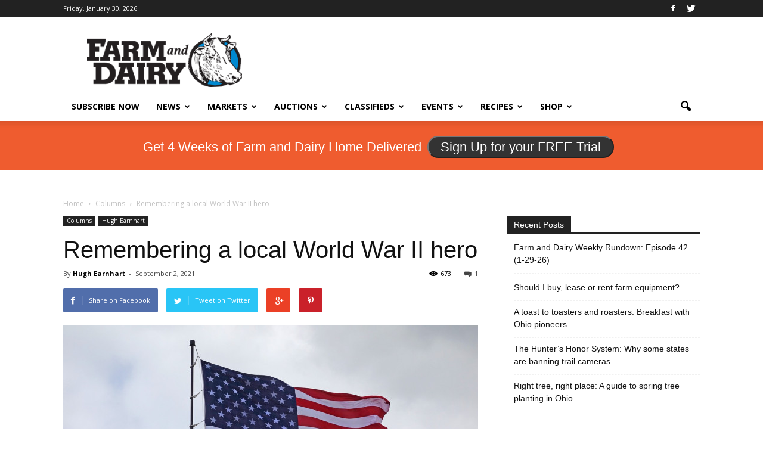

--- FILE ---
content_type: text/html; charset=UTF-8
request_url: https://www.farmanddairy.com/columns/remembering-a-local-world-war-ii-hero/681221.html
body_size: 23531
content:
<!doctype html >
<!--[if IE 8]>    <html class="ie8" lang="en"> <![endif]-->
<!--[if IE 9]>    <html class="ie9" lang="en"> <![endif]-->
<!--[if gt IE 8]><!--> <html lang="en-US" prefix="og: http://ogp.me/ns#"> <!--<![endif]-->
<head>
	<!-- Google Tag Manager -->
	<script>(function(w,d,s,l,i){w[l]=w[l]||[];w[l].push({'gtm.start':
	new Date().getTime(),event:'gtm.js'});var f=d.getElementsByTagName(s)[0],
	j=d.createElement(s),dl=l!='dataLayer'?'&l='+l:'';j.async=true;j.src=
	'https://www.googletagmanager.com/gtm.js?id='+i+dl;f.parentNode.insertBefore(j,f);
	})(window,document,'script','dataLayer','GTM-NJQRD5');</script>
	<!-- End Google Tag Manager -->
    <title>Remembering a local World War II hero - Farm and Dairy</title><link rel="preload" as="style" href="https://fonts.googleapis.com/css?family=Open%20Sans%3A300italic%2C400italic%2C600italic%2C400%2C600%2C700&#038;display=swap" /><link rel="stylesheet" href="https://fonts.googleapis.com/css?family=Open%20Sans%3A300italic%2C400italic%2C600italic%2C400%2C600%2C700&#038;display=swap" media="print" onload="this.media='all'" /><noscript><link rel="stylesheet" href="https://fonts.googleapis.com/css?family=Open%20Sans%3A300italic%2C400italic%2C600italic%2C400%2C600%2C700&#038;display=swap" /></noscript>
    <meta charset="UTF-8" />
    <meta http-equiv="Content-Type" content="text/html; charset=UTF-8">
    <meta name="viewport" content="width=device-width, initial-scale=1.0">
    <link rel="pingback" href="https://www.farmanddairy.com/xmlrpc.php" />
	
    <script src="https://www.google.com/recaptcha/api.js"></script>
    
    <meta name='robots' content='max-image-preview:large' />
<meta property="og:image" content="https://www.farmanddairy.com/wp-content/uploads/2016/11/flag-1831982_1280-e1602708602143.jpg" /><meta name="author" content="Hugh Earnhart">

<!-- This site is optimized with the Yoast WordPress SEO plugin v2.2.1 - https://yoast.com/wordpress/plugins/seo/ -->
<link rel="original-source" href="https://www.farmanddairy.com/columns/remembering-a-local-world-war-ii-hero/681221.html" />
<meta name="description" content="Hugh Earnhart recaps the service of an American hero, William &quot;Willy&quot; Vaughan, of Austintown, Ohio, during World War II."/>
<link rel="canonical" href="https://www.farmanddairy.com/columns/remembering-a-local-world-war-ii-hero/681221.html" />
<meta property="og:locale" content="en_US" />
<meta property="og:type" content="article" />
<meta property="og:title" content="Remembering a local World War II hero - Farm and Dairy" />
<meta property="og:description" content="Hugh Earnhart recaps the service of an American hero, William &quot;Willy&quot; Vaughan, of Austintown, Ohio, during World War II." />
<meta property="og:url" content="https://www.farmanddairy.com/columns/remembering-a-local-world-war-ii-hero/681221.html" />
<meta property="og:site_name" content="Farm and Dairy" />
<meta property="article:tag" content="World War II" />
<meta property="article:section" content="Columns" />
<meta property="article:published_time" content="2021-09-02T01:00:32-04:00" />
<meta property="article:modified_time" content="2021-09-01T13:26:58-04:00" />
<meta property="og:updated_time" content="2021-09-01T13:26:58-04:00" />
<meta property="og:image" content="http://www.farmanddairy.com/wp-content/uploads/2016/11/flag-1831982_1280-e1602708602143.jpg" />
<!-- / Yoast WordPress SEO plugin. -->

<link rel='dns-prefetch' href='//maps.googleapis.com' />
<link rel='dns-prefetch' href='//maxcdn.bootstrapcdn.com' />
<link rel='dns-prefetch' href='//fonts.googleapis.com' />
<link href='https://fonts.gstatic.com' crossorigin rel='preconnect' />
<link rel="alternate" type="application/rss+xml" title="Farm and Dairy &raquo; Feed" href="https://www.farmanddairy.com/feed" />
<link rel="alternate" type="application/rss+xml" title="Farm and Dairy &raquo; Comments Feed" href="https://www.farmanddairy.com/comments/feed" />
<link rel="alternate" type="application/rss+xml" title="Farm and Dairy &raquo; Remembering a local World War II hero Comments Feed" href="https://www.farmanddairy.com/columns/remembering-a-local-world-war-ii-hero/681221.html/feed" />

<link data-minify="1" rel='stylesheet' id='auctions-css' href='https://www.farmanddairy.com/wp-content/cache/min/1/wp-content/themes/Newspaper/css/auction-class-styles.css?ver=1769693424' type='text/css' media='all' />
<link data-minify="1" rel='stylesheet' id='custom-css' href='https://www.farmanddairy.com/wp-content/cache/min/1/wp-content/themes/Newspaper/css/fd.css?ver=1769693424' type='text/css' media='all' />
<link data-minify="1" rel='stylesheet' id='font-awesome-css' href='https://www.farmanddairy.com/wp-content/cache/min/1/font-awesome/4.4.0/css/font-awesome.min.css?ver=1769693424' type='text/css' media='all' />
<style id='wp-emoji-styles-inline-css' type='text/css'>

	img.wp-smiley, img.emoji {
		display: inline !important;
		border: none !important;
		box-shadow: none !important;
		height: 1em !important;
		width: 1em !important;
		margin: 0 0.07em !important;
		vertical-align: -0.1em !important;
		background: none !important;
		padding: 0 !important;
	}
</style>
<link data-minify="1" rel='stylesheet' id='bettergallery-css' href='https://www.farmanddairy.com/wp-content/cache/min/1/wp-content/plugins/osp-bettergallery-dis/style/bettergallery.css?ver=1769693424' type='text/css' media='screen' />
<link data-minify="1" rel='stylesheet' id='simpleslide-css' href='https://www.farmanddairy.com/wp-content/cache/min/1/wp-content/plugins/osp-simpleslide/style/simpleslide.css?ver=1769693424' type='text/css' media='screen' />
<link data-minify="1" rel='stylesheet' id='td-plugin-framework-css' href='https://www.farmanddairy.com/wp-content/cache/min/1/wp-content/plugins/td-api-plugin/css/style.css?ver=1769693424' type='text/css' media='all' />

<link data-minify="1" rel='stylesheet' id='js_composer_front-css' href='https://www.farmanddairy.com/wp-content/cache/min/1/wp-content/plugins/js_composer/assets/css/js_composer.min.css?ver=1769693424' type='text/css' media='all' />
<link data-minify="1" rel='stylesheet' id='td-theme-css' href='https://www.farmanddairy.com/wp-content/cache/min/1/wp-content/themes/Newspaper/style.css?ver=1769693424' type='text/css' media='all' />
<script type="text/javascript" src="https://maps.googleapis.com/maps/api/js?v=3.exp&amp;sensor=false&amp;key=AIzaSyB2U1119wyuSveE1Q1IyytIGzv5SB8NvFI&amp;ver=6.4.7" id="google_maps_api-js"></script>


<script type="text/javascript" id="spbc_cookie-js-extra">
/* <![CDATA[ */
var spbcPublic = {"_ajax_nonce":"626f51dad1","_rest_nonce":"15b28c394a","_ajax_url":"\/wp-admin\/admin-ajax.php","_rest_url":"https:\/\/www.farmanddairy.com\/wp-json\/","data__set_cookies":"1","data__set_cookies__alt_sessions_type":"0"};
/* ]]> */
</script>

<script type="text/javascript" id="google_ad_js-js-extra">
/* <![CDATA[ */
var dfp_ad_object = [{"google_ad_script_name":"google_ad_js","script_name":null,"account_id":"\/3449389\/","asynch":true,"dir_uri":null,"positions":[{"post_id":651519,"title":"Energy News Tag - C Position in Story","ad_name":"energy_news_c_position","position_tag":"ad_pos_energy_news_c_position","sizes":[250,250],"out_of_page":true,"targeting":[]},{"post_id":455284,"title":"RURAL ADDICTION Leaderboard","ad_name":"RURAL-ADDICTION-Leaderboard","position_tag":"ad_pos_rural-addiction-leaderboard","sizes":[728,90],"out_of_page":true,"targeting":[]},{"post_id":455282,"title":"RURAL ADDICTION MOBILE Leaderboard","ad_name":"RURAL-ADDICTION-MOBILE-Leaderboard","position_tag":"ad_pos_rural-addiction-mobile-leaderboard","sizes":[320,50],"out_of_page":true,"targeting":[]},{"post_id":407725,"title":"Fair Schedule - Mobile Bottom","ad_name":"MOBILE-fair-b","position_tag":"ad_pos_mobile-fair-b","sizes":[320,50],"out_of_page":true,"targeting":[]},{"post_id":407724,"title":"Fair Schedule - Mobile Top","ad_name":"MOBILE-fair-a","position_tag":"ad_pos_mobile-fair-a","sizes":[320,50],"out_of_page":true,"targeting":[]},{"post_id":407723,"title":"Fair Schedule Sidebar C","ad_name":"fair_schedule_sidebar_c","position_tag":"ad_pos_fair_schedule_sidebar_c","sizes":[250,250],"out_of_page":true,"targeting":[]},{"post_id":407722,"title":"Fair Schedule Sidebar B","ad_name":"fair_schedule_sidebar_b","position_tag":"ad_pos_fair_schedule_sidebar_b","sizes":[250,250],"out_of_page":true,"targeting":[]},{"post_id":407721,"title":"Fair Schedule Sidebar A","ad_name":"fair_schedule_sidebar","position_tag":"ad_pos_fair_schedule_sidebar","sizes":[250,250],"out_of_page":true,"targeting":[]},{"post_id":407720,"title":"Fair Schedule Leaderboard","ad_name":"fair_schedule_leader","position_tag":"ad_pos_fair_schedule_leader","sizes":[728,90],"out_of_page":true,"targeting":[]},{"post_id":289467,"title":"PHOTO-POS-1","ad_name":"PHOTO-POS-1","position_tag":"ad_pos_photo-pos-1","sizes":[200,125],"out_of_page":false,"targeting":[]},{"post_id":289468,"title":"PHOTO-POS-2","ad_name":"PHOTO-POS-2","position_tag":"ad_pos_photo-pos-2","sizes":[200,125],"out_of_page":false,"targeting":[]},{"post_id":289469,"title":"PHOTO-POS-3","ad_name":"PHOTO-POS-3","position_tag":"ad_pos_photo-pos-3","sizes":[200,125],"out_of_page":false,"targeting":[]},{"post_id":289470,"title":"PHOTO-POS-4","ad_name":"PHOTO-POS-4","position_tag":"ad_pos_photo-pos-4","sizes":[200,125],"out_of_page":false,"targeting":[]},{"post_id":289471,"title":"SINGLE-Small-A","ad_name":"SINGLE-Small-A","position_tag":"ad_pos_single-small-a","sizes":[125,125],"out_of_page":false,"targeting":[]},{"post_id":289472,"title":"SINGLE-Small-B","ad_name":"SINGLE-Small-B","position_tag":"ad_pos_single-small-b","sizes":[125,125],"out_of_page":false,"targeting":[]},{"post_id":289473,"title":"SINGLE-Small-C","ad_name":"SINGLE-Small-C","position_tag":"ad_pos_single-small-c","sizes":[125,125],"out_of_page":false,"targeting":[]},{"post_id":289474,"title":"SINGLE-Small-D","ad_name":"SINGLE-Small-D","position_tag":"ad_pos_single-small-d","sizes":[125,125],"out_of_page":false,"targeting":[]},{"post_id":289475,"title":"truck_tractor_in_listings","ad_name":"truck_tractor_in_listings","position_tag":"ad_pos_truck_tractor_in_listings","sizes":[468,90],"out_of_page":false,"targeting":[]},{"post_id":289476,"title":"truck_tractor_search_box","ad_name":"truck_tractor_search_box","position_tag":"ad_pos_truck_tractor_search_box","sizes":[468,90],"out_of_page":false,"targeting":[]},{"post_id":289477,"title":"truck_tractor_side_250x250","ad_name":"truck_tractor_side_250x250","position_tag":"ad_pos_truck_tractor_side_250x250","sizes":[250,250],"out_of_page":false,"targeting":[]},{"post_id":289478,"title":"truck_tractor_top_1","ad_name":"truck_tractor_top_1","position_tag":"ad_pos_truck_tractor_top_1","sizes":[300,80],"out_of_page":false,"targeting":[]},{"post_id":289479,"title":"truck_tractor_top_2","ad_name":"truck_tractor_top_2","position_tag":"ad_pos_truck_tractor_top_2","sizes":[300,80],"out_of_page":false,"targeting":[]},{"post_id":289480,"title":"truck_tractor_top_3","ad_name":"truck_tractor_top_3","position_tag":"ad_pos_truck_tractor_top_3","sizes":[300,80],"out_of_page":false,"targeting":[]},{"post_id":289481,"title":"truck_tractor_top_4","ad_name":"truck_tractor_top_4","position_tag":"ad_pos_truck_tractor_top_4","sizes":[300,80],"out_of_page":false,"targeting":[]},{"post_id":289482,"title":"TRUCK-Small-A","ad_name":"TRUCK-Small-A","position_tag":"ad_pos_truck-small-a","sizes":[125,125],"out_of_page":false,"targeting":[]},{"post_id":289483,"title":"TRUCK-Small-B","ad_name":"TRUCK-Small-B","position_tag":"ad_pos_truck-small-b","sizes":[125,125],"out_of_page":false,"targeting":[]},{"post_id":289484,"title":"TRUCK-Small-C","ad_name":"TRUCK-Small-C","position_tag":"ad_pos_truck-small-c","sizes":[125,125],"out_of_page":false,"targeting":[]},{"post_id":289485,"title":"TRUCK-Small-D","ad_name":"TRUCK-Small-D","position_tag":"ad_pos_truck-small-d","sizes":[125,125],"out_of_page":false,"targeting":[]},{"post_id":289486,"title":"Wide_Skyscraper","ad_name":"Wide_Skyscraper","position_tag":"ad_pos_wide_skyscraper","sizes":[300,600],"out_of_page":false,"targeting":[]},{"post_id":289452,"title":"LPS-BAYB-SIDEBAR","ad_name":"LPS-BAYB-SIDEBAR","position_tag":"ad_pos_lps-bayb-sidebar","sizes":[250,250],"out_of_page":false,"targeting":[]},{"post_id":289453,"title":"LPS-BAYB-TOP-LEFT","ad_name":"LPS-BAYB-TOP-LEFT","position_tag":"ad_pos_lps-bayb-top-left","sizes":[293,65],"out_of_page":false,"targeting":[]},{"post_id":289454,"title":"LPS-BAYB-TOP-RIGHT","ad_name":"LPS-BAYB-TOP-RIGHT","position_tag":"ad_pos_lps-bayb-top-right","sizes":[293,65],"out_of_page":false,"targeting":[]},{"post_id":289455,"title":"LPS-PHOTO-SIDEBAR","ad_name":"LPS-PHOTO-SIDEBAR","position_tag":"ad_pos_lps-photo-sidebar","sizes":[250,250],"out_of_page":false,"targeting":[]},{"post_id":289456,"title":"LPS-PHOTO-TOP-LEFT","ad_name":"LPS-PHOTO-TOP-LEFT","position_tag":"ad_pos_lps-photo-top-left","sizes":[293,65],"out_of_page":false,"targeting":[]},{"post_id":289457,"title":"LPS-PHOTO-TOP-RIGHT","ad_name":"LPS-PHOTO-TOP-RIGHT","position_tag":"ad_pos_lps-photo-top-right","sizes":[293,65],"out_of_page":false,"targeting":[]},{"post_id":289458,"title":"MARKETS-Small-A","ad_name":"MARKETS-Small-A","position_tag":"ad_pos_markets-small-a","sizes":[125,125],"out_of_page":false,"targeting":[]},{"post_id":289459,"title":"MARKETS-Small-B","ad_name":"MARKETS-Small-B","position_tag":"ad_pos_markets-small-b","sizes":[125,125],"out_of_page":false,"targeting":[]},{"post_id":289460,"title":"MARKETS-Small-C","ad_name":"MARKETS-Small-C","position_tag":"ad_pos_markets-small-c","sizes":[125,125],"out_of_page":false,"targeting":[]},{"post_id":289461,"title":"MARKETS-Small-D","ad_name":"MARKETS-Small-D","position_tag":"ad_pos_markets-small-d","sizes":[125,125],"out_of_page":false,"targeting":[]},{"post_id":289462,"title":"MOBILE_Leaderboard-320x50","ad_name":"MOBILE_Leaderboard-320x50","position_tag":"ad_pos_mobile_leaderboard-320x50","sizes":[320,50],"out_of_page":false,"targeting":[]},{"post_id":289463,"title":"MOBILE-Leaderboard","ad_name":"MOBILE-Leaderboard","position_tag":"ad_pos_mobile-leaderboard","sizes":[320,50],"out_of_page":false,"targeting":[]},{"post_id":289464,"title":"MOBILE-Small-Square-200x200","ad_name":"MOBILE-Small-Square-200x200","position_tag":"ad_pos_mobile-small-square-200x200","sizes":[200,200],"out_of_page":false,"targeting":[]},{"post_id":289465,"title":"MOBILE-Small-Square-200x200-b","ad_name":"MOBILE-Small-Square-200x200-b","position_tag":"ad_pos_mobile-small-square-200x200-b","sizes":[200,200],"out_of_page":false,"targeting":[]},{"post_id":289466,"title":"MOBILE-Small-Square-200x200-story-top","ad_name":"MOBILE-Small-Square-200x200-story-top","position_tag":"ad_pos_mobile-small-square-200x200-story-top","sizes":[200,200],"out_of_page":false,"targeting":[]},{"post_id":289426,"title":"AUCTION-Small-A","ad_name":"AUCTION-Small-A","position_tag":"ad_pos_auction-small-a","sizes":[125,125],"out_of_page":false,"targeting":[]},{"post_id":289427,"title":"AUCTION-Small-B","ad_name":"AUCTION-Small-B","position_tag":"ad_pos_auction-small-b","sizes":[125,125],"out_of_page":false,"targeting":[]},{"post_id":289428,"title":"AUCTION-Small-C","ad_name":"AUCTION-Small-C","position_tag":"ad_pos_auction-small-c","sizes":[125,125],"out_of_page":false,"targeting":[]},{"post_id":289429,"title":"AUCTION-Small-D","ad_name":"AUCTION-Small-D","position_tag":"ad_pos_auction-small-d","sizes":[125,125],"out_of_page":false,"targeting":[]},{"post_id":289430,"title":"C_Small_Popup","ad_name":"C_Small_Popup","position_tag":"ad_pos_c_small_popup","sizes":[250,250],"out_of_page":false,"targeting":[]},{"post_id":289431,"title":"CLASSIFIED-Small-A","ad_name":"CLASSIFIED-Small-A","position_tag":"ad_pos_classified-small-a","sizes":[125,125],"out_of_page":false,"targeting":[]},{"post_id":289432,"title":"CLASSIFIED-Small-B","ad_name":"CLASSIFIED-Small-B","position_tag":"ad_pos_classified-small-b","sizes":[125,125],"out_of_page":false,"targeting":[]},{"post_id":289433,"title":"CLASSIFIED-Small-C","ad_name":"CLASSIFIED-Small-C","position_tag":"ad_pos_classified-small-c","sizes":[125,125],"out_of_page":false,"targeting":[]},{"post_id":289434,"title":"CLASSIFIED-Small-D","ad_name":"CLASSIFIED-Small-D","position_tag":"ad_pos_classified-small-d","sizes":[125,125],"out_of_page":false,"targeting":[]},{"post_id":289435,"title":"EVENTS-Small-A","ad_name":"EVENTS-Small-A","position_tag":"ad_pos_events-small-a","sizes":[125,125],"out_of_page":false,"targeting":[]},{"post_id":289436,"title":"EVENTS-Small-B","ad_name":"EVENTS-Small-B","position_tag":"ad_pos_events-small-b","sizes":[125,125],"out_of_page":false,"targeting":[]},{"post_id":289437,"title":"EVENTS-Small-C","ad_name":"EVENTS-Small-C","position_tag":"ad_pos_events-small-c","sizes":[125,125],"out_of_page":false,"targeting":[]},{"post_id":289438,"title":"EVENTS-Small-D","ad_name":"EVENTS-Small-D","position_tag":"ad_pos_events-small-d","sizes":[125,125],"out_of_page":false,"targeting":[]},{"post_id":289439,"title":"FD-Story-Bottom-250x250","ad_name":"FD-Story-Bottom-250x250","position_tag":"ad_pos_fd-story-bottom-250x250","sizes":[250,250],"out_of_page":false,"targeting":[]},{"post_id":289440,"title":"HOME-250x250-Featured-Stories","ad_name":"HOME-250x250-Featured-Stories","position_tag":"ad_pos_home-250x250-featured-stories","sizes":[250,250],"out_of_page":false,"targeting":[]},{"post_id":289441,"title":"HOME-250x250-House","ad_name":"HOME-250x250-House","position_tag":"ad_pos_home-250x250-house","sizes":[250,250],"out_of_page":false,"targeting":[]},{"post_id":289442,"title":"HOME-Leaderboard","ad_name":"HOME-Leaderboard","position_tag":"ad_pos_home-leaderboard","sizes":[728,90],"out_of_page":false,"targeting":[]},{"post_id":289443,"title":"Leaderboard","ad_name":"Leaderboard","position_tag":"ad_pos_leaderboard","sizes":[728,90],"out_of_page":false,"targeting":[]},{"post_id":289444,"title":"Leaderboard_Bottom-D","ad_name":"Leaderboard_Bottom-D","position_tag":"ad_pos_leaderboard_bottom-d","sizes":[728,90],"out_of_page":false,"targeting":[]},{"post_id":289445,"title":"LPS_Auctions_2_293x65","ad_name":"LPS_Auctions_2_293x65","position_tag":"ad_pos_lps_auctions_2_293x65","sizes":[293,65],"out_of_page":false,"targeting":[]},{"post_id":289446,"title":"LPS_Auctions_293x65","ad_name":"LPS_Auctions_293x65","position_tag":"ad_pos_lps_auctions_293x65","sizes":[293,65],"out_of_page":false,"targeting":[]},{"post_id":289447,"title":"LPS_Auctions_3_293x65","ad_name":"LPS_Auctions_3_293x65","position_tag":"ad_pos_lps_auctions_3_293x65","sizes":[293,65],"out_of_page":false,"targeting":[]},{"post_id":289448,"title":"LPS_Auctions_4_293x65","ad_name":"LPS_Auctions_4_293x65","position_tag":"ad_pos_lps_auctions_4_293x65","sizes":[293,65],"out_of_page":false,"targeting":[]},{"post_id":289449,"title":"LPS_Classifieds_2_293x65","ad_name":"LPS_Classifieds_2_293x65","position_tag":"ad_pos_lps_classifieds_2_293x65","sizes":[293,65],"out_of_page":false,"targeting":[]},{"post_id":289450,"title":"LPS_Classifieds_293x65","ad_name":"LPS_Classifieds_293x65","position_tag":"ad_pos_lps_classifieds_293x65","sizes":[293,65],"out_of_page":false,"targeting":[]},{"post_id":289451,"title":"LPS_Classifieds_3_293x65","ad_name":"LPS_Classifieds_3_293x65","position_tag":"ad_pos_lps_classifieds_3_293x65","sizes":[293,65],"out_of_page":false,"targeting":[]},{"post_id":289422,"title":"100-PHOTO-POS-1","ad_name":"100-PHOTO-POS-1","position_tag":"ad_pos_100-photo-pos-1","sizes":[200,125],"out_of_page":false,"targeting":[]},{"post_id":289423,"title":"100-PHOTO-POS-2","ad_name":"100-PHOTO-POS-2","position_tag":"ad_pos_100-photo-pos-2","sizes":[200,125],"out_of_page":false,"targeting":[]},{"post_id":289424,"title":"100-PHOTO-POS-3","ad_name":"100-PHOTO-POS-3","position_tag":"ad_pos_100-photo-pos-3","sizes":[200,125],"out_of_page":false,"targeting":[]},{"post_id":289425,"title":"100-PHOTO-POS-4","ad_name":"100-PHOTO-POS-4","position_tag":"ad_pos_100-photo-pos-4","sizes":[200,125],"out_of_page":false,"targeting":[]}],"page_targeting":{"Page":["columns","remembering-a-local-world-war-ii-hero","681221.html"],"Category":["Columns","Hugh Earnhart"],"Tag":["World War II"]}}];
/* ]]> */
</script>


<link rel="https://api.w.org/" href="https://www.farmanddairy.com/wp-json/" /><link rel="alternate" type="application/json" href="https://www.farmanddairy.com/wp-json/wp/v2/posts/681221" /><link rel="EditURI" type="application/rsd+xml" title="RSD" href="https://www.farmanddairy.com/xmlrpc.php?rsd" />
<meta name="generator" content="WordPress 6.4.7" />
<link rel='shortlink' href='https://www.farmanddairy.com/?p=681221' />
<link rel="alternate" type="application/json+oembed" href="https://www.farmanddairy.com/wp-json/oembed/1.0/embed?url=https%3A%2F%2Fwww.farmanddairy.com%2Fcolumns%2Fremembering-a-local-world-war-ii-hero%2F681221.html" />
<link rel="alternate" type="text/xml+oembed" href="https://www.farmanddairy.com/wp-json/oembed/1.0/embed?url=https%3A%2F%2Fwww.farmanddairy.com%2Fcolumns%2Fremembering-a-local-world-war-ii-hero%2F681221.html&#038;format=xml" />
<!--[if lt IE 9]><script src="https://html5shim.googlecode.com/svn/trunk/html5.js"></script><![endif]-->
    <meta name="generator" content="Powered by WPBakery Page Builder - drag and drop page builder for WordPress."/>

<!-- JS generated by theme -->

<script>
    

var tdBlocksArray = []; //here we store all the items for the current page

//td_block class - each ajax block uses a object of this class for requests
function tdBlock() {
    this.id = '';
    this.block_type = 1; //block type id (1-234 etc)
    this.atts = '';
    this.td_column_number = '';
    this.td_current_page = 1; //
    this.post_count = 0; //from wp
    this.found_posts = 0; //from wp
    this.max_num_pages = 0; //from wp
    this.td_filter_value = ''; //current live filter value
    this.is_ajax_running = false;
    this.td_user_action = ''; // load more or infinite loader (used by the animation)
    this.header_color = '';
    this.ajax_pagination_infinite_stop = ''; //show load more at page x
}

    
    
        // td_js_generator - mini detector
        (function(){
            var htmlTag = document.getElementsByTagName("html")[0];

            if ( navigator.userAgent.indexOf("MSIE 10.0") > -1 ) {
                htmlTag.className += ' ie10';
            }

            if ( !!navigator.userAgent.match(/Trident.*rv\:11\./) ) {
                htmlTag.className += ' ie11';
            }

            if ( /(iPad|iPhone|iPod)/g.test(navigator.userAgent) ) {
                htmlTag.className += ' td-md-is-ios';
            }

            var user_agent = navigator.userAgent.toLowerCase();
            if ( user_agent.indexOf("android") > -1 ) {
                htmlTag.className += ' td-md-is-android';
            }

            if ( -1 !== navigator.userAgent.indexOf('Mac OS X')  ) {
                htmlTag.className += ' td-md-is-os-x';
            }

            if ( /chrom(e|ium)/.test(navigator.userAgent.toLowerCase()) ) {
               htmlTag.className += ' td-md-is-chrome';
            }

            if ( -1 !== navigator.userAgent.indexOf('Firefox') ) {
                htmlTag.className += ' td-md-is-firefox';
            }

            if ( -1 !== navigator.userAgent.indexOf('Safari') && -1 === navigator.userAgent.indexOf('Chrome') ) {
                htmlTag.className += ' td-md-is-safari';
            }

        })();




        var tdLocalCache = {};

        ( function () {
            "use strict";

            tdLocalCache = {
                data: {},
                remove: function (resource_id) {
                    delete tdLocalCache.data[resource_id];
                },
                exist: function (resource_id) {
                    return tdLocalCache.data.hasOwnProperty(resource_id) && tdLocalCache.data[resource_id] !== null;
                },
                get: function (resource_id) {
                    return tdLocalCache.data[resource_id];
                },
                set: function (resource_id, cachedData) {
                    tdLocalCache.remove(resource_id);
                    tdLocalCache.data[resource_id] = cachedData;
                }
            };
        })();

    
    
var td_viewport_interval_list=[{"limit_bottom":767,"sidebar_width":228},{"limit_bottom":1018,"sidebar_width":300},{"limit_bottom":1140,"sidebar_width":324}];
var td_ajax_url="https:\/\/www.farmanddairy.com\/wp-admin\/admin-ajax.php?td_theme_name=Newspaper&v=6.4";
var td_get_template_directory_uri="https:\/\/www.farmanddairy.com\/wp-content\/themes\/Newspaper";
var tds_snap_menu="smart_snap_always";
var tds_logo_on_sticky="show_header_logo";
var tds_header_style="";
var td_please_wait="Please wait...";
var td_email_user_pass_incorrect="User or password incorrect!";
var td_email_user_incorrect="Email or username incorrect!";
var td_email_incorrect="Email incorrect!";
var tds_more_articles_on_post_enable="";
var tds_more_articles_on_post_time_to_wait="";
var tds_more_articles_on_post_pages_distance_from_top=0;
var tds_theme_color_site_wide="#4db2ec";
var tds_smart_sidebar="enabled";
var td_theme_v="Ni40";
var td_theme_n="TmV3c3BhcGVy";
var td_magnific_popup_translation_tPrev="Previous (Left arrow key)";
var td_magnific_popup_translation_tNext="Next (Right arrow key)";
var td_magnific_popup_translation_tCounter="%curr% of %total%";
var td_magnific_popup_translation_ajax_tError="The content from %url% could not be loaded.";
var td_magnific_popup_translation_image_tError="The image #%curr% could not be loaded.";
var td_ad_background_click_link="";
var td_ad_background_click_target="";
</script>


<!-- Header style compiled by theme -->

<style>
    
.block-title > span,
    .block-title > a,
    .block-title > label,
    .widgettitle,
    .widgettitle:after,
    .td-trending-now-title,
    .td-trending-now-wrapper:hover .td-trending-now-title,
    .wpb_tabs li.ui-tabs-active a,
    .wpb_tabs li:hover a,
    .td-related-title .td-cur-simple-item,
    .woocommerce .product .products h2,
    .td-subcat-filter .td-subcat-dropdown:hover .td-subcat-more {
        background-color: #222222;
    }

    .woocommerce div.product .woocommerce-tabs ul.tabs li.active {
    	background-color: #222222 !important;
    }

    .block-title,
    .td-related-title,
    .wpb_tabs .wpb_tabs_nav,
    .woocommerce div.product .woocommerce-tabs ul.tabs:before {
        border-color: #222222;
    }

    
    .post blockquote p,
    .page blockquote p,
    .td-post-text-content blockquote p {
        font-style:normal;
	
    }
    
    .post .td_quote_box p,
    .page .td_quote_box p {
        font-style:normal;
	
    }
    
    .post .td_pull_quote p,
    .page .td_pull_quote p {
        font-style:normal;
	
    }
    
    .td-post-template-2 .td-post-sub-title,
    .td-post-template-3 .td-post-sub-title,
    .td-post-template-6 .td-post-sub-title,
    .td-post-template-7 .td-post-sub-title,
    .td-post-template-8 .td-post-sub-title {
        font-family:Roboto;
	font-style:normal;
	font-weight:normal;
	text-transform:capitalize;
	
    }




	
	.footer-text-wrap {
		font-family:Roboto;
	font-weight:bold;
	
	}
</style>

<noscript><style> .wpb_animate_when_almost_visible { opacity: 1; }</style></noscript><noscript><style id="rocket-lazyload-nojs-css">.rll-youtube-player, [data-lazy-src]{display:none !important;}</style></noscript>
</head>


<body class="post-template-default single single-post postid-681221 single-format-standard desktop chrome remembering-a-local-world-war-ii-hero wpb-js-composer js-comp-ver-7.5 vc_responsive td-full-layout" itemscope="itemscope" itemtype="https://schema.org/WebPage">
<!-- Google Tag Manager (noscript) -->
<noscript><iframe src="https://www.googletagmanager.com/ns.html?id=GTM-NJQRD5"
height="0" width="0" style="display:none;visibility:hidden"></iframe></noscript>
<!-- End Google Tag Manager (noscript) -->

<div class="td-scroll-up"><i class="td-icon-menu-up"></i></div>

<div id="td-outer-wrap">

    <div class="td-transition-content-and-menu td-mobile-nav-wrap">
        <div id="td-mobile-nav">
    <!-- mobile menu close -->
    <div class="td-mobile-close">
        <a href="#">CLOSE</a>
        <div class="td-nav-triangle"></div>
    </div>

    <div class="td-mobile-content">
        <div class="menu-main-navigation-container"><ul id="menu-main-navigation" class=""><li id="menu-item-290127" class="menu-item menu-item-type-custom menu-item-object-custom menu-item-first menu-item-290127"><a href="https://www.farmanddairy.com/subscribe/?utm_campaign=internal&#038;utm_source=header_menu_subscribe_now&#038;utm_medium=link">Subscribe Now</a></li>
<li id="menu-item-289487" class="menu-item menu-item-type-taxonomy menu-item-object-category menu-item-has-children menu-item-289487"><a href="https://www.farmanddairy.com/category/news">News</a>
<ul class="sub-menu">
	<li id="menu-item-0" class="menu-item-0"><a href="https://www.farmanddairy.com/category/news/ffa-and-4h-news">FFA &amp; 4H News</a></li>
	<li class="menu-item-0"><a href="https://www.farmanddairy.com/category/news/letters-to-the-editor">Letters to the Editor</a></li>
	<li class="menu-item-0"><a href="https://www.farmanddairy.com/category/news/the-racing-report">The Racing Report</a></li>
</ul>
</li>
<li id="menu-item-290120" class="menu-item menu-item-type-taxonomy menu-item-object-category menu-item-has-children menu-item-290120"><a href="https://www.farmanddairy.com/category/market-news">Markets</a>
<ul class="sub-menu">
	<li id="menu-item-290121" class="menu-item menu-item-type-post_type menu-item-object-page menu-item-290121"><a href="https://www.farmanddairy.com/ohio">Ohio Market Report</a></li>
	<li id="menu-item-290124" class="menu-item menu-item-type-post_type menu-item-object-page menu-item-290124"><a href="https://www.farmanddairy.com/pennsylvania">PA Market Report</a></li>
	<li id="menu-item-290122" class="menu-item menu-item-type-post_type menu-item-object-page menu-item-290122"><a href="https://www.farmanddairy.com/new-york">NY Market Report</a></li>
	<li id="menu-item-290123" class="menu-item menu-item-type-post_type menu-item-object-page menu-item-290123"><a href="https://www.farmanddairy.com/west-virginia">WV Market Report</a></li>
	<li id="menu-item-290125" class="menu-item menu-item-type-post_type menu-item-object-page menu-item-290125"><a href="https://www.farmanddairy.com/grain-markets">Grain Markets</a></li>
</ul>
</li>
<li id="menu-item-289490" class="menu-item menu-item-type-custom menu-item-object-custom menu-item-has-children menu-item-289490"><a href="https://www.farmanddairy.com/auctions">Auctions</a>
<ul class="sub-menu">
	<li id="menu-item-291593" class="menu-item menu-item-type-custom menu-item-object-custom menu-item-291593"><a href="https://www.farmanddairy.com/auctions">View All Auctions</a></li>
	<li id="menu-item-832154" class="menu-item menu-item-type-post_type menu-item-object-page menu-item-832154"><a href="https://www.farmanddairy.com/auction-guide-zone-map">Auction Guide Zone Map</a></li>
	<li id="menu-item-289491" class="menu-item menu-item-type-taxonomy menu-item-object-auction_type menu-item-289491"><a href="https://www.farmanddairy.com/auction-type/agriculture-farm">Agriculture / Farm</a></li>
	<li id="menu-item-289492" class="menu-item menu-item-type-taxonomy menu-item-object-auction_type menu-item-289492"><a href="https://www.farmanddairy.com/auction-type/antiques-collectibles">Antiques &amp; Collectibles</a></li>
	<li id="menu-item-289493" class="menu-item menu-item-type-taxonomy menu-item-object-auction_type menu-item-289493"><a href="https://www.farmanddairy.com/auction-type/art-2">Art</a></li>
	<li id="menu-item-289494" class="menu-item menu-item-type-taxonomy menu-item-object-auction_type menu-item-289494"><a href="https://www.farmanddairy.com/auction-type/bankruptcy-2">Bankruptcy</a></li>
	<li id="menu-item-289495" class="menu-item menu-item-type-taxonomy menu-item-object-auction_type menu-item-289495"><a href="https://www.farmanddairy.com/auction-type/business-office">Business &amp; Office</a></li>
	<li id="menu-item-289496" class="menu-item menu-item-type-taxonomy menu-item-object-auction_type menu-item-289496"><a href="https://www.farmanddairy.com/auction-type/charity-benefit">Charity / Benefit</a></li>
	<li id="menu-item-289497" class="menu-item menu-item-type-taxonomy menu-item-object-auction_type menu-item-289497"><a href="https://www.farmanddairy.com/auction-type/consignment">Consignment</a></li>
	<li id="menu-item-289498" class="menu-item menu-item-type-taxonomy menu-item-object-auction_type menu-item-289498"><a href="https://www.farmanddairy.com/auction-type/estate">Estate</a></li>
	<li id="menu-item-289499" class="menu-item menu-item-type-taxonomy menu-item-object-auction_type menu-item-289499"><a href="https://www.farmanddairy.com/auction-type/firearms">Firearms</a></li>
	<li id="menu-item-289500" class="menu-item menu-item-type-taxonomy menu-item-object-auction_type menu-item-289500"><a href="https://www.farmanddairy.com/auction-type/government-2">Government</a></li>
	<li id="menu-item-289501" class="menu-item menu-item-type-taxonomy menu-item-object-auction_type menu-item-289501"><a href="https://www.farmanddairy.com/auction-type/home-improvement-lawn-garden">Home Improvement / Lawn &amp; Garden</a></li>
	<li id="menu-item-289502" class="menu-item menu-item-type-taxonomy menu-item-object-auction_type menu-item-289502"><a href="https://www.farmanddairy.com/auction-type/household">Household</a></li>
	<li id="menu-item-289503" class="menu-item menu-item-type-taxonomy menu-item-object-auction_type menu-item-289503"><a href="https://www.farmanddairy.com/auction-type/jewelry-watches">Jewelry &amp; Watches</a></li>
	<li id="menu-item-289504" class="menu-item menu-item-type-taxonomy menu-item-object-auction_type menu-item-289504"><a href="https://www.farmanddairy.com/auction-type/liquidation">Liquidation</a></li>
	<li id="menu-item-289505" class="menu-item menu-item-type-taxonomy menu-item-object-auction_type menu-item-289505"><a href="https://www.farmanddairy.com/auction-type/machinery-equipment">Machinery &amp; Equipment</a></li>
	<li id="menu-item-289506" class="menu-item menu-item-type-taxonomy menu-item-object-auction_type menu-item-289506"><a href="https://www.farmanddairy.com/auction-type/motors">Motors</a></li>
	<li id="menu-item-289507" class="menu-item menu-item-type-taxonomy menu-item-object-auction_type menu-item-289507"><a href="https://www.farmanddairy.com/auction-type/new-merchandise">New Merchandise</a></li>
	<li id="menu-item-289508" class="menu-item menu-item-type-taxonomy menu-item-object-auction_type menu-item-289508"><a href="https://www.farmanddairy.com/auction-type/online-only">Online Only</a></li>
	<li id="menu-item-289509" class="menu-item menu-item-type-taxonomy menu-item-object-auction_type menu-item-289509"><a href="https://www.farmanddairy.com/auction-type/real-estate-2">Real Estate</a></li>
	<li id="menu-item-289510" class="menu-item menu-item-type-taxonomy menu-item-object-auction_type menu-item-289510"><a href="https://www.farmanddairy.com/auction-type/sports-outdoor">Sports &amp; Outdoor</a></li>
	<li id="menu-item-289511" class="menu-item menu-item-type-taxonomy menu-item-object-auction_type menu-item-289511"><a href="https://www.farmanddairy.com/auction-type/surplus">Surplus</a></li>
</ul>
</li>
<li id="menu-item-290111" class="menu-item menu-item-type-custom menu-item-object-custom menu-item-has-children menu-item-290111"><a href="https://www.farmanddairy.com/classifieds">Classifieds</a>
<ul class="sub-menu">
	<li id="menu-item-291592" class="menu-item menu-item-type-custom menu-item-object-custom menu-item-291592"><a href="http://www.farmanddairy.com/classifieds">View All Classifieds</a></li>
	<li id="menu-item-290128" class="menu-item menu-item-type-custom menu-item-object-custom menu-item-290128"><a href="http://www.farmanddairy.com/classified-submit">Place Your Classified Online</a></li>
</ul>
</li>
<li id="menu-item-290118" class="menu-item menu-item-type-custom menu-item-object-custom menu-item-has-children menu-item-290118"><a href="https://www.farmanddairy.com/events">Events</a>
<ul class="sub-menu">
	<li id="menu-item-674032" class="menu-item menu-item-type-custom menu-item-object-custom menu-item-674032"><a href="https://www.farmanddairy.com/events/category/fairs">Fair Listings</a></li>
	<li id="menu-item-290151" class="menu-item menu-item-type-taxonomy menu-item-object-event_type menu-item-290151"><a href="https://www.farmanddairy.com/events/category/community-events">Community Events</a></li>
	<li id="menu-item-290153" class="menu-item menu-item-type-taxonomy menu-item-object-event_type menu-item-290153"><a href="https://www.farmanddairy.com/events/category/equine-events">Equine Events</a></li>
	<li id="menu-item-290152" class="menu-item menu-item-type-taxonomy menu-item-object-event_type menu-item-290152"><a href="https://www.farmanddairy.com/events/category/farm-events">Farm Events</a></li>
	<li id="menu-item-290150" class="menu-item menu-item-type-taxonomy menu-item-object-event_type menu-item-290150"><a href="https://www.farmanddairy.com/events/category/truck-and-tractor-pulls">Truck and Tractor Pulls</a></li>
	<li id="menu-item-290154" class="menu-item menu-item-type-post_type menu-item-object-page menu-item-290154"><a href="https://www.farmanddairy.com/submit-event">Submit Event</a></li>
</ul>
</li>
<li id="menu-item-314407" class="menu-item menu-item-type-custom menu-item-object-custom menu-item-has-children menu-item-314407"><a href="https://www.farmanddairy.com/recipes">Recipes</a>
<ul class="sub-menu">
	<li id="menu-item-314408" class="menu-item menu-item-type-taxonomy menu-item-object-category menu-item-314408"><a href="https://www.farmanddairy.com/category/aroundthetable">Around the Table</a></li>
	<li id="menu-item-314409" class="menu-item menu-item-type-custom menu-item-object-custom menu-item-314409"><a href="http://www.farmanddairy.com/recipes">View All Recipes</a></li>
</ul>
</li>
<li id="menu-item-290146" class="menu-item menu-item-type-custom menu-item-object-custom menu-item-has-children menu-item-290146"><a href="#">Shop</a>
<ul class="sub-menu">
	<li id="menu-item-290147" class="menu-item menu-item-type-custom menu-item-object-custom menu-item-290147"><a href="https://www.farmanddairy.com/subscribe/?utm_campaign=internal&#038;utm_source=header_menu_shop_dropdown&#038;utm_medium=link">Subscription Sales</a></li>
	<li id="menu-item-290148" class="menu-item menu-item-type-custom menu-item-object-custom menu-item-290148"><a href="https://www.farmanddairy.com/classified-submit">Place a Classified</a></li>
	<li id="menu-item-583105" class="menu-item menu-item-type-custom menu-item-object-custom menu-item-583105"><a href="https://www.farmanddairy.com/advertise">Display Advertising Rates</a></li>
	<li id="menu-item-290149" class="menu-item menu-item-type-custom menu-item-object-custom menu-item-290149"><a href="https://www.farmanddairy.com/shop">Merchandise</a></li>
	<li id="menu-item-309026" class="menu-item menu-item-type-custom menu-item-object-custom menu-item-309026"><a href="https://www.farmanddairy.com/the-search/?keyword=&#038;zipcode=&#038;current_search=newsstands">Newsstand Locator</a></li>
</ul>
</li>
</ul></div>    </div>
</div>    </div>

        <div class="td-transition-content-and-menu td-content-wrap">



<!--
Header style 1
-->

<div class="td-header-wrap td-header-style-1">

    <div class="td-header-top-menu-full">
        <div class="td-container td-header-row td-header-top-menu">
            
    <div class="top-bar-style-1">
        
<div class="td-header-sp-top-menu">

    <div class="td_data_time">Friday, January 30, 2026</div></div>
        <div class="td-header-sp-top-widget">
    <span class="td-social-icon-wrap"><a target="_blank" href="http://www.facebook.com/farmanddairy" title="Facebook"><i class="td-icon-font td-icon-facebook"></i></a></span><span class="td-social-icon-wrap"><a target="_blank" href="http://www.twitter.com/farmanddairy" title="Twitter"><i class="td-icon-font td-icon-twitter"></i></a></span></div>
    </div>

        </div>
    </div>

    <div class="td-banner-wrap-full td-logo-wrap-full">
        <div class="td-container td-header-row td-header-header">
            <div class="td-header-sp-logo">
                        <a itemprop="url" href="https://www.farmanddairy.com/"><img src="data:image/svg+xml,%3Csvg%20xmlns='http://www.w3.org/2000/svg'%20viewBox='0%200%200%200'%3E%3C/svg%3E" alt="" data-lazy-src="https://d27p2a3djqwgnt.cloudfront.net/wp-content/uploads/2020/04/28100108/fd-logo.png"/><noscript><img src="https://d27p2a3djqwgnt.cloudfront.net/wp-content/uploads/2020/04/28100108/fd-logo.png" alt=""/></noscript></a>
        <meta itemprop="name" content="Farm and Dairy">
                </div>
            <div class="td-header-sp-recs">
                <div class="td-header-rec-wrap">
     
 <!-- Leaderboard -->		<div id="ad_pos_leaderboard"
		     class="ad_pos_leaderboard Leaderboard dfp_ad_pos">
			
		</div>
		</div>            </div>
        </div>
    </div>

    <div class="td-header-menu-wrap-full">
        <div class="td-header-menu-wrap td-header-gradient">
            <div class="td-container td-header-row td-header-main-menu">
                <div id="td-header-menu" role="navigation" itemscope="itemscope" itemtype="https://schema.org/SiteNavigationElement">
    <div id="td-top-mobile-toggle"><a href="#"><i class="td-icon-font td-icon-mobile"></i></a></div>
    <div class="td-main-menu-logo">
        			<a itemprop="url" class="td-mobile-logo td-sticky-header" href="https://www.farmanddairy.com/"><img src="data:image/svg+xml,%3Csvg%20xmlns='http://www.w3.org/2000/svg'%20viewBox='0%200%200%200'%3E%3C/svg%3E" alt="" data-lazy-src="https://farmanddairy.com/wp-content/uploads/2015/10/fd-logo-top-white-1x.png"/><noscript><img src="https://farmanddairy.com/wp-content/uploads/2015/10/fd-logo-top-white-1x.png" alt=""/></noscript></a>
			<meta itemprop="name" content="Farm and Dairy">
					<a itemprop="url" class="td-header-logo td-sticky-header" href="https://www.farmanddairy.com/"><img src="data:image/svg+xml,%3Csvg%20xmlns='http://www.w3.org/2000/svg'%20viewBox='0%200%200%200'%3E%3C/svg%3E" alt="" data-lazy-src="https://d27p2a3djqwgnt.cloudfront.net/wp-content/uploads/2020/04/28100108/fd-logo.png"/><noscript><img src="https://d27p2a3djqwgnt.cloudfront.net/wp-content/uploads/2020/04/28100108/fd-logo.png" alt=""/></noscript></a>
			<meta itemprop="name" content="Farm and Dairy">
		    </div>
    <div class="menu-main-navigation-container"><ul id="menu-main-navigation-1" class="sf-menu"><li class="menu-item menu-item-type-custom menu-item-object-custom menu-item-first td-menu-item td-normal-menu menu-item-290127"><a href="https://www.farmanddairy.com/subscribe/?utm_campaign=internal&#038;utm_source=header_menu_subscribe_now&#038;utm_medium=link">Subscribe Now</a></li>
<li class="menu-item menu-item-type-taxonomy menu-item-object-category td-menu-item td-mega-menu menu-item-289487"><a href="https://www.farmanddairy.com/category/news">News</a>
<ul class="sub-menu">
	<li class="menu-item-0"><div class="td-container-border"><div class="td-mega-grid"><script>var block_td_uid_1_697d50bb0ef85 = new tdBlock();
block_td_uid_1_697d50bb0ef85.id = "td_uid_1_697d50bb0ef85";
block_td_uid_1_697d50bb0ef85.atts = '{"limit":4,"td_column_number":3,"ajax_pagination":"next_prev","category_id":"3","show_child_cat":30,"td_ajax_filter_type":"td_category_ids_filter","td_ajax_preloading":"","class":"td_block_id_3845041343 td_uid_1_697d50bb0ef85_rand"}';
block_td_uid_1_697d50bb0ef85.td_column_number = "3";
block_td_uid_1_697d50bb0ef85.block_type = "td_block_mega_menu";
block_td_uid_1_697d50bb0ef85.post_count = "4";
block_td_uid_1_697d50bb0ef85.found_posts = "22537";
block_td_uid_1_697d50bb0ef85.header_color = "";
block_td_uid_1_697d50bb0ef85.ajax_pagination_infinite_stop = "";
block_td_uid_1_697d50bb0ef85.max_num_pages = "5635";
tdBlocksArray.push(block_td_uid_1_697d50bb0ef85);
</script><div class="td_block_wrap td_block_mega_menu td_block_id_3845041343 td_uid_1_697d50bb0ef85_rand  td_with_ajax_pagination td-pb-border-top"><div class="td_mega_menu_sub_cats"><div class="block-mega-child-cats"><a class="cur-sub-cat mega-menu-sub-cat-td_uid_1_697d50bb0ef85" id="td_uid_2_697d50bb0f7f1" data-td_block_id="td_uid_1_697d50bb0ef85" data-td_filter_value="" href="https://www.farmanddairy.com/category/news">All</a><a class="mega-menu-sub-cat-td_uid_1_697d50bb0ef85"  id="td_uid_3_697d50bb0f81d" data-td_block_id="td_uid_1_697d50bb0ef85" data-td_filter_value="5" href="https://www.farmanddairy.com/category/news/ffa-and-4h-news">FFA &amp; 4H News</a><a class="mega-menu-sub-cat-td_uid_1_697d50bb0ef85"  id="td_uid_4_697d50bb0f843" data-td_block_id="td_uid_1_697d50bb0ef85" data-td_filter_value="20" href="https://www.farmanddairy.com/category/news/letters-to-the-editor">Letters to the Editor</a><a class="mega-menu-sub-cat-td_uid_1_697d50bb0ef85"  id="td_uid_5_697d50bb0f867" data-td_block_id="td_uid_1_697d50bb0ef85" data-td_filter_value="7673" href="https://www.farmanddairy.com/category/news/the-racing-report">The Racing Report</a></div></div><div id=td_uid_1_697d50bb0ef85 class="td_block_inner"><div class="td-mega-row"><div class="td-mega-span">
        <div class="td_module_mega_menu td_mod_mega_menu">
            <div class="td-module-image">
                <div class="td-module-thumb"><a href="https://www.farmanddairy.com/news/farm-and-dairy-weekly-rundown-episode-42-1-29-26/903054.html" rel="bookmark" title="Farm and Dairy Weekly Rundown: Episode 42 (1-29-26)"><img width="218" height="150" itemprop="image" class="entry-thumb" src="data:image/svg+xml,%3Csvg%20xmlns='http://www.w3.org/2000/svg'%20viewBox='0%200%20218%20150'%3E%3C/svg%3E" alt="" title="Farm and Dairy Weekly Rundown: Episode 42 (1-29-26)" data-lazy-src="https://www.farmanddairy.com/wp-content/uploads/2026/01/tease-1-218x150.jpg"/><noscript><img width="218" height="150" itemprop="image" class="entry-thumb" src="https://www.farmanddairy.com/wp-content/uploads/2026/01/tease-1-218x150.jpg" alt="" title="Farm and Dairy Weekly Rundown: Episode 42 (1-29-26)"/></noscript></a></div>                <a href="https://www.farmanddairy.com/category/news" class="td-post-category">News</a>            </div>

            <div class="item-details">
                <h3 itemprop="name" class="entry-title td-module-title"><a itemprop="url" href="https://www.farmanddairy.com/news/farm-and-dairy-weekly-rundown-episode-42-1-29-26/903054.html" rel="bookmark" title="Farm and Dairy Weekly Rundown: Episode 42 (1-29-26)">Farm and Dairy Weekly Rundown: Episode 42 (1-29-26)</a></h3>            </div>
        </div>
        </div><div class="td-mega-span">
        <div class="td_module_mega_menu td_mod_mega_menu">
            <div class="td-module-image">
                <div class="td-module-thumb"><a href="https://www.farmanddairy.com/news/the-hunters-honor-system-why-some-states-are-banning-trail-cameras/903029.html" rel="bookmark" title="The Hunter’s Honor System: Why some states are banning trail cameras"><img width="218" height="150" itemprop="image" class="entry-thumb" src="data:image/svg+xml,%3Csvg%20xmlns='http://www.w3.org/2000/svg'%20viewBox='0%200%20218%20150'%3E%3C/svg%3E" alt="" title="The Hunter’s Honor System: Why some states are banning trail cameras" data-lazy-src="https://www.farmanddairy.com/wp-content/uploads/2026/01/camera-1316021_1920-218x150.jpg"/><noscript><img width="218" height="150" itemprop="image" class="entry-thumb" src="https://www.farmanddairy.com/wp-content/uploads/2026/01/camera-1316021_1920-218x150.jpg" alt="" title="The Hunter’s Honor System: Why some states are banning trail cameras"/></noscript></a></div>                <a href="https://www.farmanddairy.com/category/columns" class="td-post-category">Columns</a>            </div>

            <div class="item-details">
                <h3 itemprop="name" class="entry-title td-module-title"><a itemprop="url" href="https://www.farmanddairy.com/news/the-hunters-honor-system-why-some-states-are-banning-trail-cameras/903029.html" rel="bookmark" title="The Hunter’s Honor System: Why some states are banning trail cameras">The Hunter’s Honor System: Why some states are banning trail cameras</a></h3>            </div>
        </div>
        </div><div class="td-mega-span">
        <div class="td_module_mega_menu td_mod_mega_menu">
            <div class="td-module-image">
                <div class="td-module-thumb"><a href="https://www.farmanddairy.com/news/right-tree-right-place-a-guide-to-spring-tree-planting-in-ohio/903025.html" rel="bookmark" title="Right tree, right place: A guide to spring tree planting in Ohio"><img width="218" height="150" itemprop="image" class="entry-thumb" src="data:image/svg+xml,%3Csvg%20xmlns='http://www.w3.org/2000/svg'%20viewBox='0%200%20218%20150'%3E%3C/svg%3E" alt="" title="Right tree, right place: A guide to spring tree planting in Ohio" data-lazy-src="https://www.farmanddairy.com/wp-content/uploads/2026/01/buckeye-the-dog-218x150.png"/><noscript><img width="218" height="150" itemprop="image" class="entry-thumb" src="https://www.farmanddairy.com/wp-content/uploads/2026/01/buckeye-the-dog-218x150.png" alt="" title="Right tree, right place: A guide to spring tree planting in Ohio"/></noscript></a></div>                <a href="https://www.farmanddairy.com/category/news" class="td-post-category">News</a>            </div>

            <div class="item-details">
                <h3 itemprop="name" class="entry-title td-module-title"><a itemprop="url" href="https://www.farmanddairy.com/news/right-tree-right-place-a-guide-to-spring-tree-planting-in-ohio/903025.html" rel="bookmark" title="Right tree, right place: A guide to spring tree planting in Ohio">Right tree, right place: A guide to spring tree planting in&#8230;</a></h3>            </div>
        </div>
        </div><div class="td-mega-span">
        <div class="td_module_mega_menu td_mod_mega_menu">
            <div class="td-module-image">
                <div class="td-module-thumb"><a href="https://www.farmanddairy.com/news/round-up-of-ffa-news-for-the-week-of-jan-29-2026/903015.html" rel="bookmark" title="Round-up of FFA news for the week of Jan. 29, 2026"><img width="218" height="150" itemprop="image" class="entry-thumb" src="data:image/svg+xml,%3Csvg%20xmlns='http://www.w3.org/2000/svg'%20viewBox='0%200%20218%20150'%3E%3C/svg%3E" alt="" title="Round-up of FFA news for the week of Jan. 29, 2026" data-lazy-src="https://www.farmanddairy.com/wp-content/uploads/2026/01/IMG_4061-218x150.jpg"/><noscript><img width="218" height="150" itemprop="image" class="entry-thumb" src="https://www.farmanddairy.com/wp-content/uploads/2026/01/IMG_4061-218x150.jpg" alt="" title="Round-up of FFA news for the week of Jan. 29, 2026"/></noscript></a></div>                <a href="https://www.farmanddairy.com/category/news/ffa-and-4h-news" class="td-post-category">FFA &amp; 4H News</a>            </div>

            <div class="item-details">
                <h3 itemprop="name" class="entry-title td-module-title"><a itemprop="url" href="https://www.farmanddairy.com/news/round-up-of-ffa-news-for-the-week-of-jan-29-2026/903015.html" rel="bookmark" title="Round-up of FFA news for the week of Jan. 29, 2026">Round-up of FFA news for the week of Jan. 29, 2026</a></h3>            </div>
        </div>
        </div></div></div><div class="td-next-prev-wrap"><a href="#" class="td-ajax-prev-page ajax-page-disabled" id="prev-page-td_uid_1_697d50bb0ef85" data-td_block_id="td_uid_1_697d50bb0ef85"><i class="td-icon-font td-icon-menu-left"></i></a><a href="#"  class="td-ajax-next-page" id="next-page-td_uid_1_697d50bb0ef85" data-td_block_id="td_uid_1_697d50bb0ef85"><i class="td-icon-font td-icon-menu-right"></i></a></div><div class="clearfix"></div></div> <!-- ./block1 --></div></div></li>
</ul>
</li>
<li class="menu-item menu-item-type-taxonomy menu-item-object-category menu-item-has-children td-menu-item td-normal-menu menu-item-290120"><a href="https://www.farmanddairy.com/category/market-news">Markets</a>
<ul class="sub-menu">
	<li class="menu-item menu-item-type-post_type menu-item-object-page td-menu-item td-normal-menu menu-item-290121"><a href="https://www.farmanddairy.com/ohio">Ohio Market Report</a></li>
	<li class="menu-item menu-item-type-post_type menu-item-object-page td-menu-item td-normal-menu menu-item-290124"><a href="https://www.farmanddairy.com/pennsylvania">PA Market Report</a></li>
	<li class="menu-item menu-item-type-post_type menu-item-object-page td-menu-item td-normal-menu menu-item-290122"><a href="https://www.farmanddairy.com/new-york">NY Market Report</a></li>
	<li class="menu-item menu-item-type-post_type menu-item-object-page td-menu-item td-normal-menu menu-item-290123"><a href="https://www.farmanddairy.com/west-virginia">WV Market Report</a></li>
	<li class="menu-item menu-item-type-post_type menu-item-object-page td-menu-item td-normal-menu menu-item-290125"><a href="https://www.farmanddairy.com/grain-markets">Grain Markets</a></li>
</ul>
</li>
<li class="menu-item menu-item-type-custom menu-item-object-custom menu-item-has-children td-menu-item td-normal-menu menu-item-289490"><a href="https://www.farmanddairy.com/auctions">Auctions</a>
<ul class="sub-menu">
	<li class="menu-item menu-item-type-custom menu-item-object-custom td-menu-item td-normal-menu menu-item-291593"><a href="https://www.farmanddairy.com/auctions">View All Auctions</a></li>
	<li class="menu-item menu-item-type-post_type menu-item-object-page td-menu-item td-normal-menu menu-item-832154"><a href="https://www.farmanddairy.com/auction-guide-zone-map">Auction Guide Zone Map</a></li>
	<li class="menu-item menu-item-type-taxonomy menu-item-object-auction_type td-menu-item td-normal-menu menu-item-289491"><a href="https://www.farmanddairy.com/auction-type/agriculture-farm">Agriculture / Farm</a></li>
	<li class="menu-item menu-item-type-taxonomy menu-item-object-auction_type td-menu-item td-normal-menu menu-item-289492"><a href="https://www.farmanddairy.com/auction-type/antiques-collectibles">Antiques &amp; Collectibles</a></li>
	<li class="menu-item menu-item-type-taxonomy menu-item-object-auction_type td-menu-item td-normal-menu menu-item-289493"><a href="https://www.farmanddairy.com/auction-type/art-2">Art</a></li>
	<li class="menu-item menu-item-type-taxonomy menu-item-object-auction_type td-menu-item td-normal-menu menu-item-289494"><a href="https://www.farmanddairy.com/auction-type/bankruptcy-2">Bankruptcy</a></li>
	<li class="menu-item menu-item-type-taxonomy menu-item-object-auction_type td-menu-item td-normal-menu menu-item-289495"><a href="https://www.farmanddairy.com/auction-type/business-office">Business &amp; Office</a></li>
	<li class="menu-item menu-item-type-taxonomy menu-item-object-auction_type td-menu-item td-normal-menu menu-item-289496"><a href="https://www.farmanddairy.com/auction-type/charity-benefit">Charity / Benefit</a></li>
	<li class="menu-item menu-item-type-taxonomy menu-item-object-auction_type td-menu-item td-normal-menu menu-item-289497"><a href="https://www.farmanddairy.com/auction-type/consignment">Consignment</a></li>
	<li class="menu-item menu-item-type-taxonomy menu-item-object-auction_type td-menu-item td-normal-menu menu-item-289498"><a href="https://www.farmanddairy.com/auction-type/estate">Estate</a></li>
	<li class="menu-item menu-item-type-taxonomy menu-item-object-auction_type td-menu-item td-normal-menu menu-item-289499"><a href="https://www.farmanddairy.com/auction-type/firearms">Firearms</a></li>
	<li class="menu-item menu-item-type-taxonomy menu-item-object-auction_type td-menu-item td-normal-menu menu-item-289500"><a href="https://www.farmanddairy.com/auction-type/government-2">Government</a></li>
	<li class="menu-item menu-item-type-taxonomy menu-item-object-auction_type td-menu-item td-normal-menu menu-item-289501"><a href="https://www.farmanddairy.com/auction-type/home-improvement-lawn-garden">Home Improvement / Lawn &amp; Garden</a></li>
	<li class="menu-item menu-item-type-taxonomy menu-item-object-auction_type td-menu-item td-normal-menu menu-item-289502"><a href="https://www.farmanddairy.com/auction-type/household">Household</a></li>
	<li class="menu-item menu-item-type-taxonomy menu-item-object-auction_type td-menu-item td-normal-menu menu-item-289503"><a href="https://www.farmanddairy.com/auction-type/jewelry-watches">Jewelry &amp; Watches</a></li>
	<li class="menu-item menu-item-type-taxonomy menu-item-object-auction_type td-menu-item td-normal-menu menu-item-289504"><a href="https://www.farmanddairy.com/auction-type/liquidation">Liquidation</a></li>
	<li class="menu-item menu-item-type-taxonomy menu-item-object-auction_type td-menu-item td-normal-menu menu-item-289505"><a href="https://www.farmanddairy.com/auction-type/machinery-equipment">Machinery &amp; Equipment</a></li>
	<li class="menu-item menu-item-type-taxonomy menu-item-object-auction_type td-menu-item td-normal-menu menu-item-289506"><a href="https://www.farmanddairy.com/auction-type/motors">Motors</a></li>
	<li class="menu-item menu-item-type-taxonomy menu-item-object-auction_type td-menu-item td-normal-menu menu-item-289507"><a href="https://www.farmanddairy.com/auction-type/new-merchandise">New Merchandise</a></li>
	<li class="menu-item menu-item-type-taxonomy menu-item-object-auction_type td-menu-item td-normal-menu menu-item-289508"><a href="https://www.farmanddairy.com/auction-type/online-only">Online Only</a></li>
	<li class="menu-item menu-item-type-taxonomy menu-item-object-auction_type td-menu-item td-normal-menu menu-item-289509"><a href="https://www.farmanddairy.com/auction-type/real-estate-2">Real Estate</a></li>
	<li class="menu-item menu-item-type-taxonomy menu-item-object-auction_type td-menu-item td-normal-menu menu-item-289510"><a href="https://www.farmanddairy.com/auction-type/sports-outdoor">Sports &amp; Outdoor</a></li>
	<li class="menu-item menu-item-type-taxonomy menu-item-object-auction_type td-menu-item td-normal-menu menu-item-289511"><a href="https://www.farmanddairy.com/auction-type/surplus">Surplus</a></li>
</ul>
</li>
<li class="menu-item menu-item-type-custom menu-item-object-custom menu-item-has-children td-menu-item td-normal-menu menu-item-290111"><a href="https://www.farmanddairy.com/classifieds">Classifieds</a>
<ul class="sub-menu">
	<li class="menu-item menu-item-type-custom menu-item-object-custom td-menu-item td-normal-menu menu-item-291592"><a href="http://www.farmanddairy.com/classifieds">View All Classifieds</a></li>
	<li class="menu-item menu-item-type-custom menu-item-object-custom td-menu-item td-normal-menu menu-item-290128"><a href="http://www.farmanddairy.com/classified-submit">Place Your Classified Online</a></li>
</ul>
</li>
<li class="menu-item menu-item-type-custom menu-item-object-custom menu-item-has-children td-menu-item td-normal-menu menu-item-290118"><a href="https://www.farmanddairy.com/events">Events</a>
<ul class="sub-menu">
	<li class="menu-item menu-item-type-custom menu-item-object-custom td-menu-item td-normal-menu menu-item-674032"><a href="https://www.farmanddairy.com/events/category/fairs">Fair Listings</a></li>
	<li class="menu-item menu-item-type-taxonomy menu-item-object-event_type td-menu-item td-normal-menu menu-item-290151"><a href="https://www.farmanddairy.com/events/category/community-events">Community Events</a></li>
	<li class="menu-item menu-item-type-taxonomy menu-item-object-event_type td-menu-item td-normal-menu menu-item-290153"><a href="https://www.farmanddairy.com/events/category/equine-events">Equine Events</a></li>
	<li class="menu-item menu-item-type-taxonomy menu-item-object-event_type td-menu-item td-normal-menu menu-item-290152"><a href="https://www.farmanddairy.com/events/category/farm-events">Farm Events</a></li>
	<li class="menu-item menu-item-type-taxonomy menu-item-object-event_type td-menu-item td-normal-menu menu-item-290150"><a href="https://www.farmanddairy.com/events/category/truck-and-tractor-pulls">Truck and Tractor Pulls</a></li>
	<li class="menu-item menu-item-type-post_type menu-item-object-page td-menu-item td-normal-menu menu-item-290154"><a href="https://www.farmanddairy.com/submit-event">Submit Event</a></li>
</ul>
</li>
<li class="menu-item menu-item-type-custom menu-item-object-custom menu-item-has-children td-menu-item td-normal-menu menu-item-314407"><a href="https://www.farmanddairy.com/recipes">Recipes</a>
<ul class="sub-menu">
	<li class="menu-item menu-item-type-taxonomy menu-item-object-category td-menu-item td-normal-menu menu-item-314408"><a href="https://www.farmanddairy.com/category/aroundthetable">Around the Table</a></li>
	<li class="menu-item menu-item-type-custom menu-item-object-custom td-menu-item td-normal-menu menu-item-314409"><a href="http://www.farmanddairy.com/recipes">View All Recipes</a></li>
</ul>
</li>
<li class="menu-item menu-item-type-custom menu-item-object-custom menu-item-has-children td-menu-item td-normal-menu menu-item-290146"><a href="#">Shop</a>
<ul class="sub-menu">
	<li class="menu-item menu-item-type-custom menu-item-object-custom td-menu-item td-normal-menu menu-item-290147"><a href="https://www.farmanddairy.com/subscribe/?utm_campaign=internal&#038;utm_source=header_menu_shop_dropdown&#038;utm_medium=link">Subscription Sales</a></li>
	<li class="menu-item menu-item-type-custom menu-item-object-custom td-menu-item td-normal-menu menu-item-290148"><a href="https://www.farmanddairy.com/classified-submit">Place a Classified</a></li>
	<li class="menu-item menu-item-type-custom menu-item-object-custom td-menu-item td-normal-menu menu-item-583105"><a href="https://www.farmanddairy.com/advertise">Display Advertising Rates</a></li>
	<li class="menu-item menu-item-type-custom menu-item-object-custom td-menu-item td-normal-menu menu-item-290149"><a href="https://www.farmanddairy.com/shop">Merchandise</a></li>
	<li class="menu-item menu-item-type-custom menu-item-object-custom td-menu-item td-normal-menu menu-item-309026"><a href="https://www.farmanddairy.com/the-search/?keyword=&#038;zipcode=&#038;current_search=newsstands">Newsstand Locator</a></li>
</ul>
</li>
</ul></div></div>


<div class="td-search-wrapper">
    <div id="td-top-search">
        <!-- Search -->
        <div class="header-search-wrap">
            <div class="dropdown header-search">
                <a id="td-header-search-button" href="#" role="button" class="dropdown-toggle " data-toggle="dropdown"><i class="td-icon-search"></i></a>
            </div>
        </div>
    </div>
</div>


<div class="header-search-wrap">
	<div class="dropdown header-search">
		<div class="td-drop-down-search" aria-labelledby="td-header-search-button">
			<form role="search" method="get" class="td-search-form" action="/the-search/">
				<div class="td-head-form-search-wrap">
					<input id="td-header-search" type="text" value="" name="keyword" autocomplete="off" /><input class="wpb_button wpb_btn-inverse btn" type="submit" id="td-header-search-top" value="Search" />
				    <input type="hidden" value="" name="current_search" />
                </div>
			</form>
			<!-- <div id="td-aj-search"></div> -->
		</div>
	</div>
</div>            </div>
        </div>
    </div>

</div><div class="td-main-content-wrap">

<div style="visibility: visible !important;font-family: Verdana, Geneva, sans-serif;font-size: 14px;line-height: 21px;box-sizing: border-box;transition: font-size 100ms linear;margin-bottom: 26px;padding-top: 10px !important;padding-right: 5px !important;padding-bottom: 5px !important;padding-left: 5px !important;background-color: #EF5C2F !important;">
		<div>
			<p style="margin-top:0!important;margin-bottom:0!important;padding:15px;font-size:22px;font-family:Helvetica,Arial,sans-serif;color:#ffffff;text-align:center;line-height: 1.5em;">Get 4 Weeks of Farm and Dairy Home Delivered<button style="background: #333;border-radius: 50px;padding: 0 20px;margin: 0 10px;"><a href="https://www.farmanddairy.com/4-weeks-free/" target="_blank" style="text-decoration: none !important;color:#ffffff;">Sign Up for your FREE Trial</a></button></p>
		</div>
	</div>

    <div class="td-container td-post-template-default ">
        <div class="td-crumb-container"><div class="entry-crumbs"><span itemscope itemtype="http://data-vocabulary.org/Breadcrumb"><a title="" class="entry-crumb" itemprop="url" href="https://www.farmanddairy.com/"><span itemprop="title">Home</span></a></span> <i class="td-icon-right td-bread-sep"></i> <span itemscope itemtype="http://data-vocabulary.org/Breadcrumb"><a title="View all posts in Columns" class="entry-crumb" itemprop="url" href="https://www.farmanddairy.com/category/columns"><span itemprop="title">Columns</span></a></span> <i class="td-icon-right td-bread-sep td-bred-no-url-last"></i> <span class="td-bred-no-url-last" itemscope itemtype="http://data-vocabulary.org/Breadcrumb"><meta itemprop="title" content = "Remembering a local World War II hero"><meta itemprop="url" content = "https://www.farmanddairy.com/columns/remembering-a-local-world-war-ii-hero/681221.html">Remembering a local World War II hero</span></div></div>

        <div class="td-pb-row">
                                    <div class="td-pb-span8 td-main-content" role="main">
                            <div class="td-ss-main-content">
                                
    <article id="post-681221" class="post-681221 post type-post status-publish format-standard has-post-thumbnail hentry category-columns category-hugh-earnhart tag-world-war-ii" itemscope itemtype="https://schema.org/Article">
        <div class="td-post-header">

            <ul class="td-category"><li class="entry-category"><a  href="https://www.farmanddairy.com/category/columns">Columns</a></li><li class="entry-category"><a  href="https://www.farmanddairy.com/category/columns/hugh-earnhart">Hugh Earnhart</a></li></ul>
            <header class="td-post-title">
                                <h1 class="entry-title">Remembering a local World War II hero</h1>

                

                <div class="td-module-meta-info">
                    <div class="td-post-author-name">By <a itemprop="author" href="https://www.farmanddairy.com/author/hugh-earnhart">Hugh Earnhart</a> - </div>                    <div class="td-post-date"><time  itemprop="dateCreated" class="entry-date updated td-module-date" datetime="2021-09-02T01:00:32+00:00" >September 2, 2021</time><meta itemprop="interactionCount" content="UserComments:1"/></div>                    <div class="td-post-comments"><a href="https://www.farmanddairy.com/columns/remembering-a-local-world-war-ii-hero/681221.html#comments"><i class="td-icon-comments"></i>1</a></div>                    <div class="td-post-views"><i class="td-icon-views"></i><span class="td-nr-views-681221">673</span></div>                </div>

            </header>

        </div>

        <div class="td-post-sharing td-post-sharing-top ">
				<div class="td-default-sharing">
		            <a class="td-social-sharing-buttons td-social-facebook" href="http://www.facebook.com/sharer.php?u=https%3A%2F%2Fwww.farmanddairy.com%2Fcolumns%2Fremembering-a-local-world-war-ii-hero%2F681221.html" onclick="window.open(this.href, 'mywin','left=50,top=50,width=600,height=350,toolbar=0'); return false;"><i class="td-icon-facebook"></i><div class="td-social-but-text">Share on Facebook</div></a>
		            <a class="td-social-sharing-buttons td-social-twitter" href="https://twitter.com/intent/tweet?text=Remembering+a+local+World+War+II+hero&url=https%3A%2F%2Fwww.farmanddairy.com%2Fcolumns%2Fremembering-a-local-world-war-ii-hero%2F681221.html&via=farmanddairy"  ><i class="td-icon-twitter"></i><div class="td-social-but-text">Tweet on Twitter</div></a>
		            <a class="td-social-sharing-buttons td-social-google" href="http://plus.google.com/share?url=https%3A%2F%2Fwww.farmanddairy.com%2Fcolumns%2Fremembering-a-local-world-war-ii-hero%2F681221.html" onclick="window.open(this.href, 'mywin','left=50,top=50,width=600,height=350,toolbar=0'); return false;"><i class="td-icon-googleplus"></i></a>
		            <a class="td-social-sharing-buttons td-social-pinterest" href="http://pinterest.com/pin/create/button/?url=https%3A%2F%2Fwww.farmanddairy.com%2Fcolumns%2Fremembering-a-local-world-war-ii-hero%2F681221.html&amp;media=https%3A%2F%2Fwww.farmanddairy.com%2Fwp-content%2Fuploads%2F2016%2F11%2Fflag-1831982_1280-e1602708602143.jpg&amp;description=Remembering+a+local+World+War+II+hero%20-%20Farm%20and%20Dairy" onclick="window.open(this.href, 'mywin','left=50,top=50,width=600,height=350,toolbar=0'); return false;"><i class="td-icon-pinterest"></i></a>
	            </div></div>

        <div class="td-post-content">

        <div class="td-post-featured-image"><a href="https://www.farmanddairy.com/wp-content/uploads/2016/11/flag-1831982_1280-e1602708602143.jpg" data-caption=""><img width="696" height="391" itemprop="image" class="entry-thumb td-modal-image" src="data:image/svg+xml,%3Csvg%20xmlns='http://www.w3.org/2000/svg'%20viewBox='0%200%20696%20391'%3E%3C/svg%3E" alt="flag" title="flag" data-lazy-src="https://www.farmanddairy.com/wp-content/uploads/2016/11/flag-1831982_1280-696x391.jpg"/><noscript><img width="696" height="391" itemprop="image" class="entry-thumb td-modal-image" src="https://www.farmanddairy.com/wp-content/uploads/2016/11/flag-1831982_1280-696x391.jpg" alt="flag" title="flag"/></noscript></a></div>
        
				<div class="c-position hide-on-phone hide-on-tablet hp" style="text-align:center;margin:0px 0px 0px 20px;background:#eee;width:250px;height:250px;float:right;">
					<!-- C_Small_Popup -->		<div id="ad_pos_c_small_popup"
		     class="ad_pos_c_small_popup C_Small_Popup dfp_ad_pos">
			
		</div>
		
				</div><p class="p1">When you begin to write about a topic in American history, old lectures are recalled, notes with yellow margins are dusted, book margins are checked for glib thoughts and oral histories are pursued for a personal touch. Then, out of the blue, you discover something that has managed to simmer under the radar for several years.<span class="Apple-converted-space"> </span></p>
<p class="p1">World War II was an age not only of catastrophic events but also a time when heroes emerged. Almost all returning soldiers were treated as special veterans. Their efforts on behalf of the country were officially recognized in the GI Bill of Rights.<span class="Apple-converted-space"> </span></p>
<p class="p1">The men and women who fought the four-year conflict were young members of the &#8220;Greatest Generation&#8221; and were anointed &#8220;Freedom Warriors.&#8221;<span class="Apple-converted-space"> </span></p>
<h3 class="p1">Hero among us</h3>
<p class="p1">One such hero lived among us, raised a family after his service, and participated in Veterans events as if what he did during the war was just routine. This hero is William &#8220;Willy&#8221; Vaughan of Austintown, Ohio.<span class="Apple-converted-space"> </span></p>
<p class="p1">I discovered his military life while doing some research on a B-17 Flying Fortress that is being restored at Grimes Field in Urbana, Ohio.<span class="Apple-converted-space"> </span></p>
<p class="p1">When Vaughan finished high school, German war clouds were forming over the European countries. Japan was flexing its muscles in the far islands of the Pacific, and the Great Depression still had a grip on the nation&#8217;s economic life.<span class="Apple-converted-space"> </span></p>
<p class="p1">Born Aug. 14, 1920, Vaughan had spent his childhood hanging around local airports pestering pilots for rides and uncovering the disguised construction of the various flying machines. He loved to tinker with mechanical items — especially radios.</p>
<h3 class="p1">Enlisted</h3>
<p class="p1">When Vaughan graduated from Austintown Fitch High School in the spring of 1938, he stood five feet nine inches tall, weighed 140 pounds, and had brown hair and brown eyes. He worked a short time as a production clerk for the Pittsburgh Glass Company and then enlisted in the Army Air Corps.<span class="Apple-converted-space"> </span></p>
<p class="p1">Willy&#8217;s Army Air Corps career began as a private on Nov. 13, 1941, three weeks before the Pearl Harbor attack. He would retire as a Lt. Colonel in the Air Force Reserves.<span class="Apple-converted-space"> </span></p>
<p class="p1">By the time he joined the crew of the 666 B-17 bomber, assigned to the 5th Air Force/65th Bombardment Squadron, Vaughan had seen action at Corregidor, Java, and Singapore. He had also participated in the airlifting of Gen. Douglas MacArthur and President Manuel Quezon of the Philippines to Australia in early 1942.<span class="Apple-converted-space"> </span></p>
<p class="p1">On another mission, his B-17 had to land to refuel at a primitive forward airstrip. While refueling the plane, the crew and airfield personnel were ambushed by a force of five hundred Japanese soldiers. The crew held off the attackers for 10 hours before reinforcement arrived. He was awarded the Purple Heart and Silver Star and was promoted to Technical Sergeant for his efforts.<span class="Apple-converted-space"> </span></p>
<h3 class="p1">Flying Fortress</h3>
<p class="p1">When Vaughan joined the crew of the Flying Fortress, he was 22 years old, and his time and experience trumped the other nine members, including &#8220;cowboy&#8221; pilot Jay Zeamer. The shy but attentive Fitch graduate had been in the South Pacific since boot camp and had 200 hours of flight time logged fighting the Japanese.</p>
<p class="p1">In the spring of 1943, Zeamer convinced his superiors to give him a plane of his own. None were available because the bulk of the bombers were going to Europe for the Eighth Air Force Group. From the beginning, the American high command had determined that defeating Germany had top priority, which translated into a holding action until the summer of 1943 for the Pacific theater.<span class="Apple-converted-space"> </span></p>
<h3 class="p1">Restoration</h3>
<p class="p1">In a boneyard of junked airplanes, Zeamer found a rotting skeleton of a B-17E that had been cannibalized for parts. With permission, he assembled a crew and began to restore the B-17 that was originally built by the Boeing Company in Seattle and had the assembly-line number 2477.<span class="Apple-converted-space"> </span></p>
<p class="p1">Assigned to the 5th Air Force based near Port Moresby, New Guinea, it was ferried overseas via Hawaii to Australia in May 1942. The Army Air Force assigned the serial number 41-2666 and the initial crew named it &#8220;Lucy.&#8221;<span class="Apple-converted-space"> </span></p>
<h3 class="p1">Lucky 666</h3>
<p class="p1">The crew &#8220;stripped Lucy down,&#8221; gave her a new name &#8220;Lucky 666,&#8221; souped her up and made her an ill-tempered demon of the heavens.<span class="Apple-converted-space"> </span></p>
<p class="p1">By the middle of June 1943, the reconstruction and modifications were completed and gave a new definition to the phrase &#8220;flying fortress.&#8221; She was the most heavily armed bomber in the U.S. Army Air Force. There were 16 50 caliber machine guns, including one mounted in the nose that Zeamer could fire from the pilot&#8217;s chair.<span class="Apple-converted-space"> </span></p>
<p class="p1">Bougainville Island was the key to Operation Cartwheel scheduled for Nov. 1, 1943. For the Army, Navy, and Marine&#8217;s invasion of Solomon Island, the Army Corps of Engineers needed to map the area for the invasion. They required photographs.<span class="Apple-converted-space"> </span></p>
<p class="p1">Because of Japanese air superiority in the area of Rabaul, the mission was considered too perilous to order anyone to do it; it would have to be done by volunteers.<span class="Apple-converted-space"> </span></p>
<h3 class="p1">Reconnaissance mission</h3>
<p class="p1">Captain Zeamer, who had flown 45 combat missions volunteered the crew, and June 16, 1943, was the day. They were to photograph Buka and Bougainville — a 1,200-mile mission to the target and back. The Japanese Zeroes were about to meet the &#8220;beast.&#8221;<span class="Apple-converted-space"> </span></p>
<p class="p1">By 8 a.m., &#8220;666&#8221; was over the target and photographing when 22 Japanese zeroes, from two airfields, were all over the B-17 like a blanket. It would be the longest continuous dogfight in the annals of the Army Air Force — 45 minutes.<span class="Apple-converted-space"> </span></p>
<p class="p1">The bombardier, Joe Samoski, was killed, pilot Zeamer was seriously injured in his legs, and the other eight were injured but not with life-threatening wounds. Vaughan suffered neck wounds.<span class="Apple-converted-space"> </span></p>
<p class="p1">The plane and equipment was a mess. She was riddled with 187 bullet holes and five cannon shells that damaged the flaps and tail section, the hydraulic system and most of the instruments. The 666 was literally &#8220;flying on a wing and a prayer.&#8221;<span class="Apple-converted-space"> </span></p>
<h3 class="p1">Vaughan comes through</h3>
<p class="p1">Following the dogfight and out over the Pacific Ocean, the crew discovered they had no sense of direction without a radio and compass equipment. Vaughan, nursing a neck wound, remembered an old Navy radio he had salvaged and started to fiddle with the dials and keys. He was soon sending Morse code messages.<span class="Apple-converted-space"> </span></p>
<p class="p1">Naval vessels and Australian coast watchers who received the messages were soon sending directions. They were &#8220;247°M.&#8221; This was an allied airfield, chopped out of the jungle, called Dobodura. It was a 6,000-foot fighter plane runway, but it was one-hundred miles closer than Port Moresby, the &#8220;666&#8221; home base.<span class="Apple-converted-space"> </span></p>
<p class="p1">It was a hard landing requiring the co-pilot, without flaps and brakes, to ground loop the bomber at the end of the runway. Two days later, the Army Corps of Engineers had the trimetrogon cameras.</p>
<p class="p1">Fifty-seven years later, captain Jay Zeamer would write, &#8220;I owe my life and the lives of our entire crew to Willy.&#8221; By his ability and knowledge, he was able to get a landing space for a crippled B-17. &#8220;When he handed me a small piece of paper that said simply 247°M, this enabled me to find Dolodura and safety.&#8221;<span class="Apple-converted-space"> </span></p>
<p class="p1">Vaughan spent two months recuperating from his wounds. He was assigned to another B-17 in October 1943 and took part in the Battle of Finschhafen. Forced to bail out over the Bismarck Sea, he and two other crew members drifted ashore on Manus Island.<span class="Apple-converted-space"> </span></p>
<h3 class="p1">Honored</h3>
<p class="p1">After 73 missions and 22 months in the Pacific war, he was rotated back to the U.S. Vaughan was officially credited with shooting down nine Japanese planes and four probables. He was awarded the Distinguished Service Cross with Silver Star, Distinguished Flying Cross, a Purple Heart, a Presidential Citation for bravery, and a citation from Gen.<span class="Apple-converted-space">  </span>MacArthur for the mapping mission. He is also a member of the most decorated aircrew in American Air Force history.</p>
<p class="p1">Back in the states, Vaughan graduated from the Army Air Corps bomber pilot flight school, and after World War II was over, he served in the Air Force Reserves, reaching the rank of Lt. Colonel.<span class="Apple-converted-space"> </span></p>
<p class="p1">He was also a past commander of the Reserve Officers Association, active in veterans affairs, was inducted posthumously into the Ohio Military Hall of Fame and was added to the honor roll at the National World War II Museum in New Orleans.<span class="Apple-converted-space"> </span></p>
<p class="p1">He died at age 79 in 1999 and was buried in Calvary Cemetery in Youngstown, Ohio, as an American hero. That&#8217;s your history!</p>
</p><!-- 1433-->		<div id="inarticlenl"></div>
    <!-- Category Children --><!-- Other Story -->


        </div>


        <footer>
                        
            <div class="td-post-source-tags">
                                <ul class="td-tags td-post-small-box clearfix"><li><span>TAGS</span></li><li><a href="https://www.farmanddairy.com/tag/world-war-ii">World War II</a></li></ul>            </div>

            <div class="td-post-sharing td-post-sharing-bottom td-with-like"><span class="td-post-share-title">SHARE</span>
            <div class="td-default-sharing">
	            <a class="td-social-sharing-buttons td-social-facebook" href="http://www.facebook.com/sharer.php?u=https%3A%2F%2Fwww.farmanddairy.com%2Fcolumns%2Fremembering-a-local-world-war-ii-hero%2F681221.html" onclick="window.open(this.href, 'mywin','left=50,top=50,width=600,height=350,toolbar=0'); return false;"><i class="td-icon-facebook"></i><div class="td-social-but-text">Facebook</div></a>
	            <a class="td-social-sharing-buttons td-social-twitter" href="https://twitter.com/intent/tweet?text=Remembering+a+local+World+War+II+hero&url=https%3A%2F%2Fwww.farmanddairy.com%2Fcolumns%2Fremembering-a-local-world-war-ii-hero%2F681221.html&via=farmanddairy"><i class="td-icon-twitter"></i><div class="td-social-but-text">Twitter</div></a>
	            <a class="td-social-sharing-buttons td-social-google" href="http://plus.google.com/share?url=https://www.farmanddairy.com/columns/remembering-a-local-world-war-ii-hero/681221.html" onclick="window.open(this.href, 'mywin','left=50,top=50,width=600,height=350,toolbar=0'); return false;"><i class="td-icon-googleplus"></i></a>
	            <a class="td-social-sharing-buttons td-social-pinterest" href="http://pinterest.com/pin/create/button/?url=https://www.farmanddairy.com/columns/remembering-a-local-world-war-ii-hero/681221.html&amp;media=https://www.farmanddairy.com/wp-content/uploads/2016/11/flag-1831982_1280-e1602708602143.jpg" onclick="window.open(this.href, 'mywin','left=50,top=50,width=600,height=350,toolbar=0'); return false;"><i class="td-icon-pinterest"></i></a>
            </div><div class="td-classic-sharing"><ul><li class="td-classic-facebook"><iframe loading="lazy" frameBorder="0" src="about:blank" style="border:none; overflow:hidden; width:105px; height:21px; background-color:transparent;" data-rocket-lazyload="fitvidscompatible" data-lazy-src="https://www.facebook.com/plugins/like.php?href=https://www.farmanddairy.com/columns/remembering-a-local-world-war-ii-hero/681221.html&#038;layout=button_count&#038;show_faces=false&#038;width=105&#038;action=like&#038;colorscheme=light&#038;height=21"></iframe><noscript><iframe frameBorder="0" src="https://www.facebook.com/plugins/like.php?href=https://www.farmanddairy.com/columns/remembering-a-local-world-war-ii-hero/681221.html&amp;layout=button_count&amp;show_faces=false&amp;width=105&amp;action=like&amp;colorscheme=light&amp;height=21" style="border:none; overflow:hidden; width:105px; height:21px; background-color:transparent;"></iframe></noscript></li><li class="td-classic-twitter"><a href="https://twitter.com/share" class="twitter-share-button" data-url="https://www.farmanddairy.com/columns/remembering-a-local-world-war-ii-hero/681221.html" data-text="Remembering a local World War II hero" data-via="" data-lang="en">tweet</a> </li></ul></div></div>            <div class="td-block-row td-post-next-prev"><div class="td-block-span6 td-post-prev-post"><div class="td-post-next-prev-content"><span>Previous article</span><a href="https://www.farmanddairy.com/columns/reflecting-on-unique-moments-in-time/681215.html">Reflecting on unique moments in time</a></div></div><div class="td-next-prev-separator"></div><div class="td-block-span6 td-post-next-post"><div class="td-post-next-prev-content"><span>Next article</span><a href="https://www.farmanddairy.com/columns/lessons-learned-from-dog-days-of-summer/681229.html">Lessons learned from dog days of summer</a></div></div></div>            
                            <div class="author-box-wrap"><a itemprop="author" href="https://www.farmanddairy.com/author/hugh-earnhart"><img src="data:image/svg+xml,%3Csvg%20xmlns='http://www.w3.org/2000/svg'%20viewBox='0%200%2096%2096'%3E%3C/svg%3E" width="96" height="96" alt="Hugh Earnhart" class="avatar avatar-96 wp-user-avatar wp-user-avatar-96 alignnone photo" data-lazy-src="https://www.farmanddairy.com/wp-content/uploads/2019/10/hugh-earnhart-150x150.jpg" /><noscript><img src="https://www.farmanddairy.com/wp-content/uploads/2019/10/hugh-earnhart-150x150.jpg" width="96" height="96" alt="Hugh Earnhart" class="avatar avatar-96 wp-user-avatar wp-user-avatar-96 alignnone photo" /></noscript></a><div class="desc"><div class="td-author-name vcard author"><span class="fn"><a itemprop="author" href="https://www.farmanddairy.com/author/hugh-earnhart">Hugh Earnhart</a></span></div><div class="td-author-description">Professor Emeritus Hugh Earnhart had a 32-year career in the history department at Youngstown State University, where he specialized in the Civil War and the South. Send suggestions, comments or questions to Hugh Earnhart in care of Farm and Dairy, P.O. Box 38, Salem, OH 44460-0038; or via email to: editorial@farmanddairy.com.</div><div class="td-author-social"></div><div class="clearfix"></div></div></div>            	        <div style="text-align:center;margin-top:15px;margin-bottom:15px;">
            <!-- FD-Story-Bottom-250x250 -->		<div id="ad_pos_fd-story-bottom-250x250"
		     class="ad_pos_fd-story-bottom-250x250 FD-Story-Bottom-250x250 dfp_ad_pos">
			
		</div>
		            </div>

            <meta itemprop="author" content = "Hugh Earnhart"><meta itemprop="datePublished" content="2021-09-02T01:00:32+00:00"><meta itemprop="headline " content="Remembering a local World War II hero"><meta itemprop="image" content="https://www.farmanddairy.com/wp-content/uploads/2016/11/flag-1831982_1280-e1602708602143.jpg"><meta itemprop="interactionCount" content="UserComments:1"/>        </footer>

    </article> <!-- /.post -->

    <script>var block_td_uid_6_697d50bb16ca1 = new tdBlock();
block_td_uid_6_697d50bb16ca1.id = "td_uid_6_697d50bb16ca1";
block_td_uid_6_697d50bb16ca1.atts = '{"limit":3,"ajax_pagination":"next_prev","live_filter":"cur_post_same_categories","td_ajax_filter_type":"td_custom_related","class":"td_block_id_3264026486 td_uid_6_697d50bb16ca1_rand","td_column_number":3,"live_filter_cur_post_id":681221,"live_filter_cur_post_author":"6902"}';
block_td_uid_6_697d50bb16ca1.td_column_number = "3";
block_td_uid_6_697d50bb16ca1.block_type = "td_block_related_posts";
block_td_uid_6_697d50bb16ca1.post_count = "3";
block_td_uid_6_697d50bb16ca1.found_posts = "11216";
block_td_uid_6_697d50bb16ca1.header_color = "";
block_td_uid_6_697d50bb16ca1.ajax_pagination_infinite_stop = "";
block_td_uid_6_697d50bb16ca1.max_num_pages = "3739";
tdBlocksArray.push(block_td_uid_6_697d50bb16ca1);
</script><div class="td_block_wrap td_block_related_posts td_block_id_3264026486 td_uid_6_697d50bb16ca1_rand td_with_ajax_pagination td-pb-border-top"><h4 class="td-related-title"><a id="td_uid_7_697d50bb6e073" class="td-related-left td-cur-simple-item" data-td_filter_value="" data-td_block_id="td_uid_6_697d50bb16ca1" href="#">RELATED ARTICLES</a><a id="td_uid_8_697d50bb6e077" class="td-related-right" data-td_filter_value="td_related_more_from_author" data-td_block_id="td_uid_6_697d50bb16ca1" href="#">MORE FROM AUTHOR</a></h4><div id=td_uid_6_697d50bb16ca1 class="td_block_inner">

	<div class="td-related-row">

	<div class="td-related-span4">

        <div class="td_module_related_posts td-animation-stack td_mod_related_posts">
            <div class="td-module-image">
                <div class="td-module-thumb"><a href="https://www.farmanddairy.com/top-stories/should-i-buy-lease-or-rent-farm-equipment/903032.html" rel="bookmark" title="Should I buy, lease or rent farm equipment?"><img width="218" height="150" itemprop="image" class="entry-thumb" src="data:image/svg+xml,%3Csvg%20xmlns='http://www.w3.org/2000/svg'%20viewBox='0%200%20218%20150'%3E%3C/svg%3E" alt="hayfield" title="Should I buy, lease or rent farm equipment?" data-lazy-src="https://www.farmanddairy.com/wp-content/uploads/2021/06/tractor-3382681_1280-218x150.jpg"/><noscript><img width="218" height="150" itemprop="image" class="entry-thumb" src="https://www.farmanddairy.com/wp-content/uploads/2021/06/tractor-3382681_1280-218x150.jpg" alt="hayfield" title="Should I buy, lease or rent farm equipment?"/></noscript></a></div>                <a href="https://www.farmanddairy.com/category/columns" class="td-post-category">Columns</a>            </div>
            <div class="item-details">
                <h3 itemprop="name" class="entry-title td-module-title"><a itemprop="url" href="https://www.farmanddairy.com/top-stories/should-i-buy-lease-or-rent-farm-equipment/903032.html" rel="bookmark" title="Should I buy, lease or rent farm equipment?">Should I buy, lease or rent farm equipment?</a></h3>            </div>
        </div>
        
	</div> <!-- ./td-related-span4 -->

	<div class="td-related-span4">

        <div class="td_module_related_posts td-animation-stack td_mod_related_posts">
            <div class="td-module-image">
                <div class="td-module-thumb"><a href="https://www.farmanddairy.com/columns/a-toast-to-toasters-and-roasters-how-ohio-pioneers-made-breakfast/903034.html" rel="bookmark" title="A toast to toasters and roasters: Breakfast with Ohio pioneers"><img width="218" height="150" itemprop="image" class="entry-thumb" src="data:image/svg+xml,%3Csvg%20xmlns='http://www.w3.org/2000/svg'%20viewBox='0%200%20218%20150'%3E%3C/svg%3E" alt="" title="A toast to toasters and roasters: Breakfast with Ohio pioneers" data-lazy-src="https://www.farmanddairy.com/wp-content/uploads/2026/01/Photo-1_IMG_1108_RGB-218x150.jpg"/><noscript><img width="218" height="150" itemprop="image" class="entry-thumb" src="https://www.farmanddairy.com/wp-content/uploads/2026/01/Photo-1_IMG_1108_RGB-218x150.jpg" alt="" title="A toast to toasters and roasters: Breakfast with Ohio pioneers"/></noscript></a></div>                <a href="https://www.farmanddairy.com/category/columns/an-american-tale" class="td-post-category">An American Tale</a>            </div>
            <div class="item-details">
                <h3 itemprop="name" class="entry-title td-module-title"><a itemprop="url" href="https://www.farmanddairy.com/columns/a-toast-to-toasters-and-roasters-how-ohio-pioneers-made-breakfast/903034.html" rel="bookmark" title="A toast to toasters and roasters: Breakfast with Ohio pioneers">A toast to toasters and roasters: Breakfast with Ohio pioneers</a></h3>            </div>
        </div>
        
	</div> <!-- ./td-related-span4 -->

	<div class="td-related-span4">

        <div class="td_module_related_posts td-animation-stack td_mod_related_posts">
            <div class="td-module-image">
                <div class="td-module-thumb"><a href="https://www.farmanddairy.com/news/the-hunters-honor-system-why-some-states-are-banning-trail-cameras/903029.html" rel="bookmark" title="The Hunter’s Honor System: Why some states are banning trail cameras"><img width="218" height="150" itemprop="image" class="entry-thumb" src="data:image/svg+xml,%3Csvg%20xmlns='http://www.w3.org/2000/svg'%20viewBox='0%200%20218%20150'%3E%3C/svg%3E" alt="" title="The Hunter’s Honor System: Why some states are banning trail cameras" data-lazy-src="https://www.farmanddairy.com/wp-content/uploads/2026/01/camera-1316021_1920-218x150.jpg"/><noscript><img width="218" height="150" itemprop="image" class="entry-thumb" src="https://www.farmanddairy.com/wp-content/uploads/2026/01/camera-1316021_1920-218x150.jpg" alt="" title="The Hunter’s Honor System: Why some states are banning trail cameras"/></noscript></a></div>                <a href="https://www.farmanddairy.com/category/columns" class="td-post-category">Columns</a>            </div>
            <div class="item-details">
                <h3 itemprop="name" class="entry-title td-module-title"><a itemprop="url" href="https://www.farmanddairy.com/news/the-hunters-honor-system-why-some-states-are-banning-trail-cameras/903029.html" rel="bookmark" title="The Hunter’s Honor System: Why some states are banning trail cameras">The Hunter’s Honor System: Why some states are banning trail cameras</a></h3>            </div>
        </div>
        
	</div> <!-- ./td-related-span4 --></div><!--./row-fluid--></div><div class="td-next-prev-wrap"><a href="#" class="td-ajax-prev-page ajax-page-disabled" id="prev-page-td_uid_6_697d50bb16ca1" data-td_block_id="td_uid_6_697d50bb16ca1"><i class="td-icon-font td-icon-menu-left"></i></a><a href="#"  class="td-ajax-next-page" id="next-page-td_uid_6_697d50bb16ca1" data-td_block_id="td_uid_6_697d50bb16ca1"><i class="td-icon-font td-icon-menu-right"></i></a></div></div> <!-- ./block -->

	<div class="comments" id="comments">
        
            <div class="td-comments-title-wrap ">
                <h4 class="block-title"><span>1 COMMENT</span></h4>
            </div>

            
		        <ol class="comment-list ">
                            <li class="comment " id="li-comment-857141">
			<article>
	            <footer>
                    <img src="data:image/svg+xml,%3Csvg%20xmlns='http://www.w3.org/2000/svg'%20viewBox='0%200%2050%2050'%3E%3C/svg%3E" width="50" height="50" alt="" class="avatar avatar-50 wp-user-avatar wp-user-avatar-50 photo avatar-default" data-lazy-src="https://secure.gravatar.com/avatar/6fbf14b1000cd1622e1c1fd9da256689?s=50&#038;d=mm&#038;r=g" /><noscript><img src="https://secure.gravatar.com/avatar/6fbf14b1000cd1622e1c1fd9da256689?s=50&#038;d=mm&#038;r=g" width="50" height="50" alt="" class="avatar avatar-50 wp-user-avatar wp-user-avatar-50 photo avatar-default" /></noscript>                    <cite>Edward Rogers</cite>

                    <a class="comment-link" href="#li-comment-857141">
                        <time pubdate="1656989483">July 4, 2022 at 10:51 pm</time>
                    </a>
                </footer>

	            <div class="comment-content">
                    <p>Thank you for posting this story. I extensively researched the history of the June 16, 1943 recon mission so that I could write a full account about these men for volume I of the history of the 43rd Bomb Group, &#8220;Ken&#8217;s Men Against the Empire&#8221;. Our team of historians was able to locate three photos of B-17E #41-12666 &#8220;Lucy&#8221; for inclusion in the book along with a color profile by aviation artist Jack Fellows. The revised edition of the book is available at the link below.  The best on-line resource on this famous B-17 crew can be found at the website &#8220;Zeamer&#8217;s Eager Beavers&#8221; </p>
<p>&#8220;Ken&#8217;s Men Against the Empire volume I&#8221;<br />
<a href="https://irandpcorp.com/products/43bg1/" rel="nofollow ugc">https://irandpcorp.com/products/43bg1/</a></p>
<p>Zeamer&#8217;s Eager Beavers<br />
<a href="https://zeamerseagerbeavers.com/" rel="nofollow ugc">https://zeamerseagerbeavers.com/</a></p>
                </div>

	            <div class="comment-meta" id="comment-857141">
                    <a rel='nofollow' class='comment-reply-link' href='https://www.farmanddairy.com/columns/remembering-a-local-world-war-ii-hero/681221.html?replytocom=857141#respond' data-commentid="857141" data-postid="681221" data-belowelement="comment-857141" data-respondelement="respond" data-replyto="Reply to Edward Rogers" aria-label='Reply to Edward Rogers'>Reply</a>                </div>
            </article>
    </li><!-- #comment-## -->
                </ol>
                <div class="comment-pagination">
                                                        </div>

            	<div id="respond" class="comment-respond">
		<h3 id="reply-title" class="comment-reply-title">LEAVE A REPLY <small><a rel="nofollow" id="cancel-comment-reply-link" href="/columns/remembering-a-local-world-war-ii-hero/681221.html#respond" style="display:none;">Cancel reply</a></small></h3><form action="https://www.farmanddairy.com/wp-comments-post.php" method="post" id="commentform" class="comment-form" novalidate><div class="clearfix"></div>
				<p class="comment-form-input-wrap">
					<textarea placeholder="Comment:" id="comment" name="comment" cols="45" rows="8" aria-required="true"></textarea>
		        </p><p class="comment-form-input-wrap">
			            <span class="comment-req-wrap">
			            	<input class="" id="author" name="author" placeholder="Name:" type="text" value="" size="30" /></span></p>
<p class="comment-form-input-wrap">
			            <span class="comment-req-wrap"><input class="" id="email" name="email" placeholder="Email:" type="text" value="" size="30" /></span></p>
<p class="comment-form-input-wrap">
			            <input class="" id="url" name="url" placeholder="Website:" type="text" value="" size="30" /></p>
<p class="comment-form-cookies-consent"><input id="wp-comment-cookies-consent" name="wp-comment-cookies-consent" type="checkbox" value="yes" /> <label for="wp-comment-cookies-consent">Save my name, email, and website in this browser for the next time I comment.</label></p>
<p class="form-submit"><input name="submit" type="submit" id="submit" class="submit" value="Post Comment" /> <input type='hidden' name='comment_post_ID' value='681221' id='comment_post_ID' />
<input type='hidden' name='comment_parent' id='comment_parent' value='0' />
</p><p style="display: none;"><input type="hidden" id="akismet_comment_nonce" name="akismet_comment_nonce" value="8ef37a2201" /></p><p style="display: none !important;" class="akismet-fields-container" data-prefix="ak_"><label>&#916;<textarea name="ak_hp_textarea" cols="45" rows="8" maxlength="100"></textarea></label><input type="hidden" id="ak_js_1" name="ak_js" value="194"/></p></form>	</div><!-- #respond -->
	    </div> <!-- /.content -->
                            </div>
                        </div>
                        <div class="td-pb-span4 td-main-sidebar" role="complementary">
                            <div class="td-ss-main-sidebar">
                                                                    
		<aside class="widget widget_recent_entries">
		<div class="block-title"><span>Recent Posts</span></div>
		<ul>
											<li>
					<a href="https://www.farmanddairy.com/news/farm-and-dairy-weekly-rundown-episode-42-1-29-26/903054.html">Farm and Dairy Weekly Rundown: Episode 42 (1-29-26)</a>
									</li>
											<li>
					<a href="https://www.farmanddairy.com/top-stories/should-i-buy-lease-or-rent-farm-equipment/903032.html">Should I buy, lease or rent farm equipment?</a>
									</li>
											<li>
					<a href="https://www.farmanddairy.com/columns/a-toast-to-toasters-and-roasters-how-ohio-pioneers-made-breakfast/903034.html">A toast to toasters and roasters: Breakfast with Ohio pioneers</a>
									</li>
											<li>
					<a href="https://www.farmanddairy.com/news/the-hunters-honor-system-why-some-states-are-banning-trail-cameras/903029.html">The Hunter’s Honor System: Why some states are banning trail cameras</a>
									</li>
											<li>
					<a href="https://www.farmanddairy.com/news/right-tree-right-place-a-guide-to-spring-tree-planting-in-ohio/903025.html">Right tree, right place: A guide to spring tree planting in Ohio</a>
									</li>
					</ul>

		</aside><aside class="widget dfp-ad-widget-class"><!-- is_desktop--><!-- Wide_Skyscraper -->		<div id="ad_pos_wide_skyscraper"
		     class="ad_pos_wide_skyscraper Wide_Skyscraper dfp_ad_pos">
			
		</div>
		</aside>                                                            </div>
                        </div>
                            </div> <!-- /.td-pb-row -->
    </div> <!-- /.td-container -->
</div> <!-- /.td-main-content-wrap -->

<!-- Footer -->


<div style="text-align:center;padding:20px;">
    <div style="margin:0 auto;width:728px;height:90px;">
</div>
</div>
<div class="td-main-content-wrap td-main-page-wrap" style="background:#fbfbfb;margin-top:0;padding-top:0;">
    <div class="td-container" style="background:#fbfbfb;margin-top:0;padding-top:0;">
    	<div class="leaderboard-container hide-on-tablet hide-on-phone">
			<div class="d-position hide-on-tablet hide-on-phone">
							</div>
	</div> <!-- End Leaderboard Ad Container  -->

<div id="page-footer">

	<div data-slot="dwc" data-param-slot-name="DWC-PgBottom-20">
	<div class="bg-wrapper" style="background-color:#2e2e2e;">
		<div class="flex-container">
			<div class="desk-12" style="text-align:center;">
				<h4 class="footer-header get-started">Get Farm and Dairy Delivered to Your Home</h4>
				<a href="/subscribe/?utm_campaign=internal&amp;utm_source=footer_button_52&amp;utm_medium=link" class="btn btn-large btn-primary">52 Issues as low as $33.95</a> <span class="or"> or </span> <a href="/subscribe/?utm_campaign=internal&amp;utm_source=footer_button_104&amp;utm_medium=link" class="btn btn-large btn-primary">104 Issues for only $72.95</a>
				<div style="font-size:.8em;text-transform:uppercase;color:#ccc;text-shadow: 1px 1px 2px #000;margin-top:10px;"><i class="fa fa-lock"></i> Secure Online Ordering</div>
			</div>
			<div class="breakfree"></div>
		</div>
	</div>
	</div>
	
	<div class="flex-container">
		<div class="desk-12">
			<h4 class="footer-header"><span>About</span> Farm and Dairy <span>Newspaper</span></h4>
		</div>
		<div class="breakfree"></div>

		<div class="desk-3">
			<h4>Company Links</h4>
			<ul>
				<li><a href="/advertise"><i class="fa fa-list-alt"></i> Advertising Rates</a></li>
				<li><a href="/privacy-policy"><i class="fa fa-eye"></i> Privacy Policy</a></li>
				<li><a href="/faq"><i class="fa fa-question-circle"></i> FAQ</a></li>
				<li><a href="/about-us"><i class="fa fa-info-circle"></i> About Us</a></li>
				<li><a href="/contact-us"><i class="fa fa-envelope"></i> Contact Us</a></li>
				<li><a href="/classified-submit"><i class="fa fa-reorder"></i> Place a Classified Ad</a></li>
				<li><a href="/subscribe/?utm_campaign=internal&amp;utm_source=footer_company_links&amp;utm_medium=link"><i class="fa fa-shopping-cart"></i> Subscribe Online</a></li>
				<li><a href="/farm-and-dairy-comment-policy"><i class="fa fa-comment"></i> Comment Policy</a></li>
			</ul>
			<p style="margin-top:10px;"><span style="font-weight:600;font-size:.8em;display:block;">Toll-Free</span> 800-837-3419</p>
			<p><span style="font-weight:600;font-size:.8em;display:block;">Local</span> 330-337-3419</p>
			<h4>Connect with us</h4>
			<ul>
				<li><a href="http://www.facebook.com/farmanddairy"><i class="fa fa-facebook" style="color:#3B5998;"></i> Facebook</a></li>
				<li><a href="http://www.x.com/farmanddairy"><i class="fa fa-twitter" style="color:rgb(0,0,0);"></i> X</a></li>
				<li><a href="https://www.instagram.com/farmanddairy"><i class="fa fa-instagram" style="color:rgb(0,0,0);"></i> Instagram</a></li>
				<li><a href="https://www.farmanddairy.com/emails"><i class="fa fa-envelope" style="color:rgb(39,146,210);"></i> E-Newsletters</a></li>
			</ul>
		</div>

		<div class="desk-9" style="font-size:.9em;">
			<h3 style="text-align:center;">4 Information Packed Sections!</h3>
			<div class="nest-3">
				<img src="data:image/svg+xml,%3Csvg%20xmlns='http://www.w3.org/2000/svg'%20viewBox='0%200%200%200'%3E%3C/svg%3E" data-lazy-src="https://www.farmanddairy.com/wp-content/themes/Newspaper/images/footer/4-great-sections.jpg"><noscript><img src="https://www.farmanddairy.com/wp-content/themes/Newspaper/images/footer/4-great-sections.jpg"></noscript>
			</div>
			<div class="nest-9">
						<h4 style="color:#008000;">Farm and Dairy Cover Section</h4>
						<p>
							Farm and Agriculture News, Local Market Prices and Crop Reports, Columns and Commentary.
						</p> 
						<h4 style="color:#008000;">Weekly Auction Guide</h4>
						<p>
							Hundreds of Auction Advertisements for Ohio, Pennsylvania and West Virginia.
						</p> 
						<h4 style="color:#008000;">Antique Collector</h4>
						<p>
							Featuring Specialty Antique Auctions, Stores and Shows
						</p> 
						<h4 style="color:#008000;">Rural Marketplace</h4>
						
						<p>
							Hundreds of Classifieds, Autos &amp; Real Estate Listings
						</p> 
			</div>
			<div class="breakfree"></div>
					
		</div>
		<div class="breakfree"></div>
	</div> <!-- End 1st Flex Container in Footer -->



	<div class="flex-container">
		<div class="desk-12">
			<h4 class="footer-header"><span>the</span> Farm and Dairy <span>family</span></h4>
		</div>
		<div class="breakfree"></div>
		<div class="desk-4 tab-2" style="text-align:center;">
			<a href="http://www.farmanddairy.com/"><img src="data:image/svg+xml,%3Csvg%20xmlns='http://www.w3.org/2000/svg'%20viewBox='0%200%20150%2097'%3E%3C/svg%3E" width="150" height="97" alt="Farm and Dairy" data-lazy-src="https://www.farmanddairy.com/wp-content/themes/Newspaper/images/footer/farmanddairy-btm.png"><noscript><img src="https://www.farmanddairy.com/wp-content/themes/Newspaper/images/footer/farmanddairy-btm.png" width="150" height="97" alt="Farm and Dairy"></noscript></a>	
					</div>
		<div class="desk-4 tab-2" style="text-align:center;">
			<a href="http://www.shalegasreporter.com" title="Shale Gas Reporter"><img src="data:image/svg+xml,%3Csvg%20xmlns='http://www.w3.org/2000/svg'%20viewBox='0%200%20130%2080'%3E%3C/svg%3E" width="130" height="80" alt="Shale Gas Reporter" data-lazy-src="https://www.farmanddairy.com/wp-content/themes/Newspaper/images/footer/SGRcom-130x80.jpg"><noscript><img src="https://www.farmanddairy.com/wp-content/themes/Newspaper/images/footer/SGRcom-130x80.jpg" width="130" height="80" alt="Shale Gas Reporter"></noscript></a>
					</div>
		<div class="desk-4 tab-2" style="text-align:center;">
			<a href="http://www.lyleprinting.com/"><img src="data:image/svg+xml,%3Csvg%20xmlns='http://www.w3.org/2000/svg'%20viewBox='0%200%20160%2097'%3E%3C/svg%3E" width="160" height="97" alt="Lyle Printing" data-lazy-src="https://www.farmanddairy.com/wp-content/themes/Newspaper/images/footer/lyle-btm.jpg"><noscript><img src="https://www.farmanddairy.com/wp-content/themes/Newspaper/images/footer/lyle-btm.jpg" width="160" height="97" alt="Lyle Printing"></noscript></a>
		</div>
		<div class="breakfree"></div>
		

	</div> <!-- End Flex Container -->
	<div class="bg-wrapper classyfabric" style="margin-bottom:0;">
		<div class="flex-container">
			<div class="desk-12" style="color:#fbfbfb">
				&copy; 2026 Farm and Dairy is proudly produced in Salem, Ohio 
			</div>
			<div class="breakfree"></div>
		</div>
	</div>
</div><!-- End Footer -->
    </div>
</div>



<!-- Sub Footer -->
    <div class="td-sub-footer-container">
        <div class="td-container">
            <div class="td-pb-row">
                <div class="td-pb-span7 td-sub-footer-menu">
                                        </div>

                <div class="td-pb-span5 td-sub-footer-copy">
                    &copy; Copyright 2024 - Farm and Dairy: ISSN 0014-7826 (Print) ISSN 2993-5334 (Online)                </div>
            </div>
        </div>
    </div>
    </div><!--close content div-->
</div><!--close td-outer-wrap-->



    <!--

        Theme: Newspaper by tagDiv 2015
        Version: 6.4 (rara)
        Deploy mode: deploy
        
        uid: 697d50bb70cbc
    -->

    
<!-- Custom css form theme panel -->
<style type="text/css" media="screen">
/* custom css theme panel */
@media print {
#page-footer,.c-position {
display:none;
}

}

.meet-the-graduates .td-post-author-name, .meet-the-graduates .td-post-date  {
display:none;
}

article#post-215439 span.td-bred-no-url-last {
display:block;
color:#ffffff;
font-size:3em;
}

article#post-215439 div.entry-crumbs a{
color:#000000; 
}

article#post-215439 div.entry-crumbs {
color:#000000; 
}

body.page-id-500920 a.td-post-category {
display:none;
}

.mauticform_wrapper-bayb {
		width: 100%;
		background-color: #d9ddd9;
		border-radius: 1.2rem;
		padding: 1rem;
		min-width: 290px;
		max-width: 600px;
	}

	.mauticform-row-bayb {
		margin-top: .8rem;
	}

	.mauticform-halfrow-bayb {
		width: 44%;
		margin-right: .8rem;
		float: left;
	}

	.bayb-clear {
		clear: both;
	}

	.mauticform-row-margin-bayb {
		margin-top: 1.2rem;
	}

	.mauticform-label-bayb {
		font-size: .8rem;
		font-family: Arial, Helvetica, sans-serif;
		color: #3b433c;
		font-weight: 700;
	}

	.mauticform-input-bayb {
		margin-top: .03rem;
		width: 100%;
	}

	.mauticform-helpmessage-bayb {
		font-family: Arial, Helvetica, sans-serif;
		font-size: .8rem;
		font-weight: 300;
		color: #7c857d;
	}

	.mauticform-button-bayb {
		width: 100%;
		font-family: 'Arial Black', Arial, Helvetica, sans-serif;
		font-weight: 900;
		font-size: 1rem;
		color: #3b433c;
		text-transform: uppercase;
	}

	.bayb-h2 {
		font-family: 'Arial Black', Arial, Helvetica, sans-serif;
		font-weight: 900;
		font-size: 1.2rem;
		font-color: #3b433c;
		padding: 0;
		margin: 0;
		text-align: center;
               text-transform: uppercase;
	}

	.bayb-p {
		font-family: Arial, Helvetica, sans-serif;
		font-weight: 300;
		font-size: .8rem;
		color: #3b433c;
	}
	.mauticform_error-bayb, .mauticform-errormsg-bayb {
		font-family: Arial, Helvetica, sans-serif;
		font-weight: 300;
		font-size: .8rem;
		font-color: red;
	}
       #mauticform_baybsubmissionform_message {
             font-family: Arial, Helvetica, sans-serif;
		font-weight: 300;
		font-size: .8rem;
             color: #3b433c; 
       }
.remove-btm-padding {
padding-bottom:0px  !important;
}

</style>









<!-- JS generated by theme -->



<script>window.lazyLoadOptions=[{elements_selector:"img[data-lazy-src],.rocket-lazyload,iframe[data-lazy-src]",data_src:"lazy-src",data_srcset:"lazy-srcset",data_sizes:"lazy-sizes",class_loading:"lazyloading",class_loaded:"lazyloaded",threshold:300,callback_loaded:function(element){if(element.tagName==="IFRAME"&&element.dataset.rocketLazyload=="fitvidscompatible"){if(element.classList.contains("lazyloaded")){if(typeof window.jQuery!="undefined"){if(jQuery.fn.fitVids){jQuery(element).parent().fitVids()}}}}}},{elements_selector:".rocket-lazyload",data_src:"lazy-src",data_srcset:"lazy-srcset",data_sizes:"lazy-sizes",class_loading:"lazyloading",class_loaded:"lazyloaded",threshold:300,}];window.addEventListener('LazyLoad::Initialized',function(e){var lazyLoadInstance=e.detail.instance;if(window.MutationObserver){var observer=new MutationObserver(function(mutations){var image_count=0;var iframe_count=0;var rocketlazy_count=0;mutations.forEach(function(mutation){for(var i=0;i<mutation.addedNodes.length;i++){if(typeof mutation.addedNodes[i].getElementsByTagName!=='function'){continue}
if(typeof mutation.addedNodes[i].getElementsByClassName!=='function'){continue}
images=mutation.addedNodes[i].getElementsByTagName('img');is_image=mutation.addedNodes[i].tagName=="IMG";iframes=mutation.addedNodes[i].getElementsByTagName('iframe');is_iframe=mutation.addedNodes[i].tagName=="IFRAME";rocket_lazy=mutation.addedNodes[i].getElementsByClassName('rocket-lazyload');image_count+=images.length;iframe_count+=iframes.length;rocketlazy_count+=rocket_lazy.length;if(is_image){image_count+=1}
if(is_iframe){iframe_count+=1}}});if(image_count>0||iframe_count>0||rocketlazy_count>0){lazyLoadInstance.update()}});var b=document.getElementsByTagName("body")[0];var config={childList:!0,subtree:!0};observer.observe(b,config)}},!1)</script><script data-no-minify="1" async src="https://www.farmanddairy.com/wp-content/plugins/wp-rocket/assets/js/lazyload/17.8.3/lazyload.min.js"></script>


 
        

	
 


<script src="https://www.farmanddairy.com/wp-content/cache/min/1/878eb8b2918b3730308e18d2d905bca4.js" data-minify="1"></script></body>
</html>
<!-- This website is like a Rocket, isn't it? Performance optimized by WP Rocket. Learn more: https://wp-rocket.me - Debug: cached@1769820347 -->

--- FILE ---
content_type: text/html; charset=utf-8
request_url: https://www.google.com/recaptcha/api2/aframe
body_size: -85
content:
<!DOCTYPE HTML><html><head><meta http-equiv="content-type" content="text/html; charset=UTF-8"></head><body><script nonce="ifI-fIZZZ5-j2B0_MjS6VQ">/** Anti-fraud and anti-abuse applications only. See google.com/recaptcha */ try{var clients={'sodar':'https://pagead2.googlesyndication.com/pagead/sodar?'};window.addEventListener("message",function(a){try{if(a.source===window.parent){var b=JSON.parse(a.data);var c=clients[b['id']];if(c){var d=document.createElement('img');d.src=c+b['params']+'&rc='+(localStorage.getItem("rc::a")?sessionStorage.getItem("rc::b"):"");window.document.body.appendChild(d);sessionStorage.setItem("rc::e",parseInt(sessionStorage.getItem("rc::e")||0)+1);localStorage.setItem("rc::h",'1769901235022');}}}catch(b){}});window.parent.postMessage("_grecaptcha_ready", "*");}catch(b){}</script></body></html>

--- FILE ---
content_type: application/javascript
request_url: https://prism.app-us1.com/?a=800688971&u=https%3A%2F%2Fwww.farmanddairy.com%2Fcolumns%2Fremembering-a-local-world-war-ii-hero%2F681221.html
body_size: 122
content:
window.visitorGlobalObject=window.visitorGlobalObject||window.prismGlobalObject;window.visitorGlobalObject.setVisitorId('5a980c73-5b91-4b0e-b7e1-3ea016ec31e3', '800688971');window.visitorGlobalObject.setWhitelistedServices('tracking', '800688971');